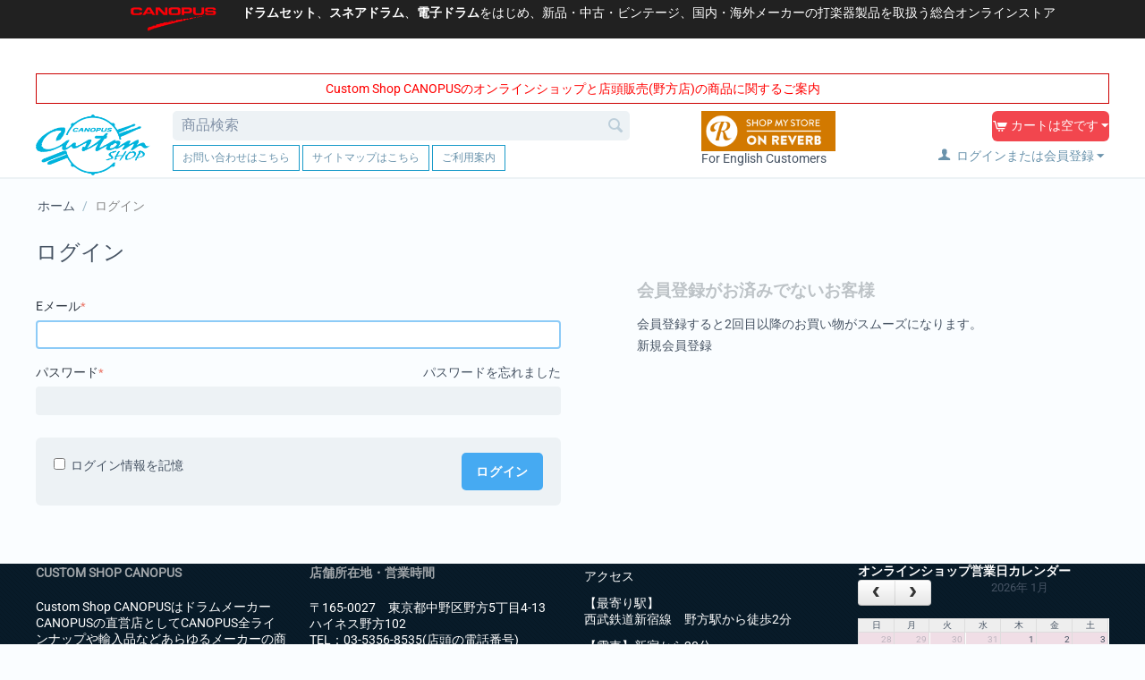

--- FILE ---
content_type: text/html; charset=utf-8
request_url: https://shopcanopus.jp/login/?return_url=index.php%3Fsl%3Dja%26dispatch%3Dcategories.view%26category_id%3D1122
body_size: 27776
content:
<!DOCTYPE html>
<html 
    lang="ja"
    dir="ltr"
    class=" "
>
<head>
<title>ログイン - Custom Shop CANOPUS - ビンテージドラムをはじめあらゆるメーカーの商品を扱う総合ドラムショップ</title>
<base href="https://shopcanopus.jp/" />
<meta http-equiv="Content-Type" content="text/html; charset=utf-8" data-ca-mode="" />
<meta name="viewport" content="initial-scale=1.0, width=device-width" />
<meta name="description" content="" />

<meta name="keywords" content="" />
<meta name="format-detection" content="telephone=no">

<!-- Global site tag (gtag.js) - Google Analytics -->
<!-- Inline script moved to the bottom of the page -->
<!-- Inline script moved to the bottom of the page -->

<?php 
    $uri = $_SERVER["REQUEST_URI"];
    $BASE_LANG = "en";
    if(!preg_match("/^[!-~][a-zA-Z]{2}[!-~]/",$uri)){
      $languages = explode(',', $_SERVER['HTTP_ACCEPT_LANGUAGE']);
      $lang = $BASE_LANG;
      if(isset($languages)){ 
        $browser_lamguage = $languages[0];
        $base_languages = array('ja','en');

        foreach($base_languages as $base_language){
          if(preg_match("/^$base_language/i", $browser_lamguage)){
            $lang = $base_language;
            break;
          }
        }
      }
      $url = get_site_url()."/$lang/";
      header("Location: $url");
      exit();
    }
><meta name="cmsmagazine" content="b55b3ce6a6b9c4d16194dc6efd5e2613" />    <meta name="robots" content="noindex" />



    <link href="https://shopcanopus.jp/images/logos/95/favicon.ico" rel="shortcut icon" type="image/vnd.microsoft.icon" />

<link rel="preload" crossorigin="anonymous" as="font" href="https://shopcanopus.jp/design/themes/responsive/media/fonts/roboto_regular.woff2?1769218421" type="font/woff2" />
<link type="text/css" rel="stylesheet" href="https://shopcanopus.jp/var/cache/misc/assets/design/themes/responsive/css/standalone.52e6cd6e03c4feee465e2f965b046b091769218421.css?1769218421" />
<link rel="stylesheet" href="https://use.fontawesome.com/releases/v5.7.2/css/all.css" integrity="sha384-fnmOCqbTlWIlj8LyTjo7mOUStjsKC4pOpQbqyi7RrhN7udi9RwhKkMHpvLbHG9Sr" crossorigin="anonymous">



<!-- Inline script moved to the bottom of the page -->
<!-- Inline script moved to the bottom of the page -->

<!-- Inline script moved to the bottom of the page -->
    <!-- Inline script moved to the bottom of the page -->
</head>

<body>
            
        <div class="ty-tygh  " data-ca-element="mainContainer" id="tygh_container">

        <div id="ajax_overlay" class="ty-ajax-overlay"></div>
<div id="ajax_loading_box" class="ty-ajax-loading-box"></div>
        <div class="cm-notification-container notification-container">
</div>
        <div class="ty-helper-container "
                    id="tygh_main_container">
                                             
<div class="tygh-top-panel clearfix">
                <div class="container-fluid  top-grid">
                                                
            <div class="row-fluid">                        <div class="span3  top-links-grid hidden-phone" >
                                    <div class=" ty-float-right">
                <div class="ty-wysiwyg-content"  data-ca-live-editor-object-id="0" data-ca-live-editor-object-type=""><p><a href="https://canopusdrums.com/jp" target="_blank"><img src="https://shopcanopus.jp/images/companies/1/images/header/canopus-logo.png" alt="CANOPUS カノウプス" style="width:100px;"></a>
</p></div>
                    </div>
                            </div>
                                                
                                    <div class="span13  " >
                                    <div class="ty-wysiwyg-content"  data-ca-live-editor-object-id="0" data-ca-live-editor-object-type=""><style>
/* 価格絞り込みバーの横幅 */
.ty-range-slider__num {
overflow:visible;
width:auto;
padding:0 5px;
}
.ty-range-slider__num span bdi span {
display:inline-block;
}

/* お知らせのView Allを変更 */


.ty-blog-text-links {
    margin: 20px 0;
}
.ty-blog-text-links .ty-blog-text-links__item:last-child {
    margin-bottom: 0;
}
.ty-btn.ty-btn__secondary.blog-ty-text-links__button.text-button {
font-size:0;
padding:6px 12px;
}
.ty-btn.ty-btn__secondary.blog-ty-text-links__button.text-button:after {
content:"お知らせをすべて見る";
font-size:12px;
} 

.ty-blog-text-links ul {
width:80%;
display:inline-block;
}
.ty-blog-text-links .ty-mtb-xs.ty-left {
display:inline-block;
}
@media (max-width: 767px) {
.ty-blog-text-links ul {
width:100%;
}
}
/* 商品一覧の＜＞を戻る、次へに */
.ty-mainbox-simple-body, .ty-mainbox-body {
position:relative;
}
.ty-owl-controls {
    position: absolute;
    top: 0;
    right: 0;
}

.ty-icon-left-open-thin:before {
    content: "\0ab戻る";
font-weight:700;
}
.ty-icon-right-open-thin:before {
    content: "次へ\0bb";
font-weight:700;
}
.owl-theme .owl-controls-outside .owl-buttons div {
    float: left;
    font-size: 14px;
    padding: 0;
    height: 40px;
    width: 40px;
    margin-top: 3px;
    margin-bottom: 0;
    line-height: 40px;
}
/* パーセントオフの表示を左側に */
.ty-product-labels--top-right, .ty-discount-label {
    left: 0;
right:auto;
}


/* 製品画像ページの画像サムネイルを下に並べる */
.ty-product-bigpicture__as-thumbs .ty-product-thumbnails {
    width: 100% !important;
    margin-top: 20px;
    float: none;
    margin: auto;
}
/* スマホメニューの文字サイズ */
.tygh-top-panel a {
    font-size: 1.1em;
}
/* メニューの見出し用の行 */
.link-heading {
text-align:center;
border-top:1px solid #000;
border-bottom:1px solid #000;
}

.link-heading div{
min-height:auto;
}

.link-heading a {
background:#fff!important;
display:inline!important;
font-size:1４px;
padding-top:0!important;
padding-bottom:0!important;
color:#f2464e!important;
}
.link-heading a:hover, .link-heading:hover .link-heading div:hover, .link-heading div:hover a{
cursor:default;
background:#fff;
color:#f2464e!important;
}
/* スマホメニューの見出し用の行 */
.ath_mega-menu .link-heading a {
background:#eee!important;

}


/* スマホのカテゴリーページのサブカテゴリー一覧を非表示 */
@media (max-width: 767px) {
ul.subcategories {
display:none;
}
}
/* スマホのメインロゴ */
@media (max-width: 767px) {
    .ty-logo-container__image {
        margin: auto;
        display: block;
        width: 120px;
    }
}

/* 商品一覧の商品名を最後まで見えるように */
.ty-grid-list__item-name {
    height: auto;
    overflow: visible;
}

/* フッターの文字色 */
.ty-footer-grid__full-width p, .tygh-footer a {
color:#fff;
}
.tygh-footer a {
text-decoration:underline;
}

/* ヘッダー最上部テキスト */
.sp-header-text p {
color:#fff;
}

/* ヘッダー部分のリンクボタン */
.header-link a {
    border: 1px solid #189ac9;
    padding: 5px 10px;
    white-space: nowrap;
    display: inline-block;
    margin-bottom: 5px;
}

.ty-wysiwyg-content ul:hover {
backgounrd:#fff;
}

/* カテゴリーページのサブカテゴリー表示 */

ul.subcategories:before {
content:"サブカテゴリー";
display:block;
font-size:18px;
line-height:1em;
}

.ty-subcategories__item {
border:1px solid #ccc;
padding:6px 10px;
margin:5px 0;
}
/* トップページのHOT TOPICのレイアウト調整 */

.span16 .top   {
display: flex;
  flex-wrap: wrap;
  margin-top: -10px;
  margin-left: -10px;
}

.top .ty-banner__image-wrapper {
  box-sizing: border-box;
  flex: 0 1 calc((100% / 3) - 10px); /* カラム間の隙間の分を引く */
  margin-top: 10px; /* カラム間の隙間 */
  margin-left: 10px; /* カラム間の隙間 */
}

/* ヘッダー部分のSNSアイコンのレイアウト調整 */

.ty-social-link a, .ty-social-link {
color:#189ac9!important;
}

.ty-social-link.twicas {
margin-bottom:0;
}

.ty-social-link.facebook i {
color:#3b5998;
} 

.ty-social-link.twitter i {
color:#55ACEE;
} 

.ty-social-link.reverb {
margin-left:8px;
} 
.ty-social-link.reverb a img {
width:170px;
} 

.ty-social-link.youtube i {
    color: #c00;
}

.ty-social-link.instagram i {
    color: #b72296;
}

.ty-social-link i {
padding-right:0;
}

.ty-social-link i.ty-icon-logo-image {
padding-right:3px;
}

li.ty-dropdown-box__title.reberb a img {
max-width:170px;
}
/* ボタンテンプレート */
.ty-btn {
font-weight:700;
letter-spacing: 0.06em;
}

.ty-btn__tertiary {
background: #fff;
    color: #f2464e;
    border: 2px solid #f2464e;
}

.ty-btn__tertiary:hover {
background:#666;
border:2px solid #666;
}


/* トピックスページのバナー幅調整 */
.page-topics {
display: flex;
      flex-wrap: wrap;
 }


.page-topics .ty-banner__image-wrapper {
  box-sizing: border-box;
  flex: 0 1 calc((100% / 2) - 20px); /* カラム間の隙間の分を引く */
  margin-top: 10px; /* カラム間の隙間 */
  margin-left: 10px; /* カラム間の隙間 */
}

/* 商品一覧の割引OFF表示 */
.ty-product-labels__content::after {
content: "OFF";
}

/*サイトマップページ */
h2.ty-sitemap__section-title {
display:none;
}

.ty-sitemap__section-wrapper {
width:100%;
}

h3.ty-sitemap__section-sub-title {
margin-top:15px;
clear:both;
}

.ty-sitemap__section-wrapper ul li {
margin-left:15px;
}

li.nolink a:hover {
cursor:default;
}

.sitemap .ty-text-links .ty-level-0:first-child, .ty-text-links .ty-level-0:nth-child(2) {
    width: 100%;
}

.sitemap .ty-text-links li {
display:block;
}


.sitemap li.nolink a {
text-decoration:none;
}

.sitemap a, .sitemap li.nolink .ty-level-1 a {
color:#434343;
text-decoration:underline;
}


@media (max-width: 768px) {
.side-drawer {
top:68px;
}
}

.footer-nav .nav-list {
background: #46aaf2;
}

.footer-nav .nav-list .nav-item {
border:1px solid #fff;
}

.sp-menu .ty-dropdown-box__title a{
display:none;
}

.sp-menu .ty-dropdown-box__title:before {
font-size:5em;
}

@media (max-width: 767px) {
.sp-header .sp-menu-box {
    top: -20px;
    right: 10px;
    padding: 0;
}
.sp-header .sp-menu-box:before {
content:"メニュー";
font-size:1.4em;
color:#fff;
}

}



div.ty-dropdown-box__title.cm-combination ul{
  transform: translateX(100vw);
  transition: all .3s linear;
}

div.ty-dropdown-box__title.cm-combination.open ul {

  transform: translateX(0);
}


.drawer-open-btn {
background-color: transparent!important;
border:0!important;
box-shadow: none!important;
width: 60px!important;
height: 60px!important;
}



.drawer-open-btn img {
width: 60px!important;
height: 60px!important;
}




.ty-dropdown-box__title.header-link {
    border:0;
    padding:0;
}
.ty-dropdown-box__title.header-link a {
border: 1px solid #189ac9;
padding:5px 10px;
white-space: nowrap;
display:inline-block;
margin-bottom:5px;
 }
 
 
 .ty-dropdown-box__title.header-link:hover {
  background:#fff;
  }
 
 .ty-dropdown-box__title.header-link:hover a {

 color:#189ac9!important;
 cursor:default!important;
 }
 
 .ty-dropdown-box__title.header-link a:hover {
  color:#fff!important;
  background:#333;
   cursor:pointer!important;
  }


.ath_mega-menu__mobile-opener {
position:fixed!important;
}
.ath_mega-menu__main-container .ath_mega-menu__mobile-opener, .ath_mega-menu__main-container.fixed .ath_mega-menu__mobile-opener {
bottom:4px;
top:inherit;
        left: inherit;
        right: 0;
        bottom:0;
        z-index: 999;
        width:33%;
}


#MegaMenuOpenBtn_333:after, 
#MegaMenuOpenBtn_357:after {
display:block;
content:"メニュー";
font-size:10px;
line-height:1;
color:#fff;
}

@media (max-width: 767px) {
    .ath_mega-menu__l1_mob__link .ath_mega-menu__l1__link__svg-icon, .ath_mega-menu__mobile-opener .ty-menu__item-link .ath_mega-menu__l1__link__svg-icon {
        color: #fff!important;
    }
}

.mkm-footer-menu-box {
z-index:998;
}


@media (max-width: 767px) {
    .tygh-top-panel.clearfix {
        position: relative;
        width: 100%;
        z-index: 999;
    }
    .top-grid.container-fluid   {
    height:0;
    }
    .tygh-top-panel.clearfix:after {
    display:none;
    }
    .ty-logo-container__image {
    margin:auto;
    display:block;
    width:120px;
    }
    .container-fluid.header-grid {
        margin-top: 10px;
    }
        .ath_mega-menu__mobile-opener {
        background: transparent;
    }
    .ath_mega-menu-have-child--icon, .ath_mega-menu__full_tree__l1__icon--child {
        width: 40%;
    }
    .ath_mega-menu-have-child--icon:before, .ath_mega-menu__full_tree__l1__icon--child:before {
right:23px;
left:auto;
    }

.ath_mega-menu__main-container__full_width_bg {
position:inherit;
display:none!important;
}
    .ath_mega-menu__mobile-opener__l1--openbtn .ath_mega-menu__l1__link__svg-icon + span {
        display: none;
    }
    .ath_mega-menu__l1_mob__link, .ath_mega-menu__mobile-opener .ty-menu__item-link {
    padding-bottom:7px;
    }
    .ath_mega-menu__mobile-opener__l1--openbtn {
    margin: auto;
text-align:center;
    }
    .ath_mega-menu__full_tree__l1__icon, .ath_mega-menu__l1_mob__link__svg-icon svg, .ath_mega-menu__l1__link__svg-icon svg, .ath_mega-menu__link__l2__icon, .ath_mega-menu__link__l2__icon svg, .ath_mega-menu__full_tree__l2__link__svg-icon svg, .ath_mega-menu__full_tree__l1__link__svg-icon svg {
        width: 28px;
        height: 28px;
        vertical-align: middle;
        display: inline-block;
        fill: currentColor;
    }
.ath_mega-menu__l1_mob__link .ath_mega-menu__l1__link__svg-icon, .ath_mega-menu__mobile-opener .ty-menu__item-link .ath_mega-menu__l1__link__svg-icon {
        color: #ddd;
    }
    .ath_mega-menu__l1_mob__link, .ath_mega-menu__mobile-opener .ty-menu__item-link {
        color: #ddd;
        display: inline-block;
        padding: 12px 10px 12px 10px;
    }

.nav-item.menu-custom2 a {
display:none;
}
    .side-drawer-open {
        right: 20px;
        bottom: 70px!important;
        top:inherit!important;
    }
    .ty-social-link-block {
    width:100%;
margin:0;
padding:0;
    }
}

.ty-product-filters__wrapper {
    padding-bottom: 100px;
}

/* トップのバナーコーナーのスマホ */
@media (max-width: 800px) {
    .top .ty-banner__image-wrapper {
        flex: 40%;
    }
}

/* トップサイドバーの変なコード */

.top-menu:before, .top-menu:after {
    content: none;
display:none;
}

/* ブロックの余白調整 */
.ty-mainbox-simple-container {
margin-bottom:30px;
}

/* 商品ページの「必要ポイント数」欄を非表示 */
.ty-product-block__advanced-option {
display:none;
}

/* テーブルデザイン */
table {
 width: auto;
 border-collapse: collapse;
 border-spacing: 0;
}
table th {
 background: #e9faf9;
 border: solid 1px #ccc;
}
table td {
 border: solid 1px #ccc;
}
.ty-wysiwyg-content td, .ty-wysiwyg-content th {
 padding: 10px 20px;
}

/* スマホ版テーブルセルの余白 */
@media (max-width: 767px) {
.ty-wysiwyg-content td, .ty-wysiwyg-content th {
 padding: 5px;
}
}


/* スマホ用のヘッダー */
.smartphone-header {
}
.smartphone-header .smartphone-header-grid1 {
    width: 20%;
    float: left;
}
.smartphone-header .smartphone-header-grid2 {
    width: 67%;
    float: left;
    margin-left: 8px;
    text-align: center;
}
.smartphone-header .smartphone-header-grid3 {
    float: left;
    width: 10%;
}

.ty-dropdown-box__title {
    padding: 7px 0px 7px 0px;
}

.ty-dropdown-box__title.header-link a {
    font-size: 12px;
}

/* 3つのバナーのコーナー */
.banner-content {
    display: flex!important;
margin-top:15px;
margin-bottom:15px;
}

.banner-content .row-fluid {
width:calc(100% / 3);
}

.banner-content .row-fluid:not(:first-child) {
margin-left:20px;
}

@media (max-width: 767px) {
.banner-content .row-fluid:not(:first-child) {
margin-left:5px;
}
}

.banner-content .banner-content-grid1 {
}
.banner-content .banner-content-grid2 {
}
.banner-content .banner-content-grid3 {
}




/* UP画像を点滅 */
@keyframes blink {
  0% {
    opacity: 1;
  }
  50% {
    opacity: 0;
  }
  100% {
    opacity: 1;
  }
}
.up-date img, img.up-date {
  animation: blink 1s linear infinite;
}
/* UP画像をスマホ画面で少し小さく */
@media (max-width: 767px) {
.up-date img, img.up-date {
width:28px;
height:auto;
}
}
/* スマホのヘッダーのボタン調整 */
.ty-wysiwyg-content ul li#sitemap-button a,  .ty-wysiwyg-content ul li#guide-button a {
padding:2px 5px;
}
.ty-wysiwyg-content ul li.ty-dropdown-box__title:nth-child(2), .ty-wysiwyg-content ul li.ty-dropdown-box__title:nth-child(3){
margin-left:3px;
}

.ty-wysiwyg-content ul li#reverb-button {
padding:0;
border:0;
}
.ty-wysiwyg-content ul li#reverb-button img {
height:24px;
}

/* ページの商品のオプション部分 */
.ty-control-group.ty-product-options__item label.ty-control-group__label {
width:100%;
font-size:13px;
}
.product-variant-image-selected {
    border-color: #cc0000;
}
.ty-product-options__image {
border-width:3px;
}
.ty-product-bigpicture__sidebar-bottom {
width:auto;
max-width:340px;
}

.ty-icon-help-circle:before {
    content: url('https://shopcanopus.jp/images/companies/1/images/icon/detail.jpg?1744339383406');
display:inline-block;
}

.ty-product-bigpicture__img .ty-pict {
height:auto;
}


label.cm-required:after {
    padding-left: 3px;
    color: #ea7162;
    content: "*";
    font-size: 13px;
    line-height: 1px;
}

.ty-product-bigpicture .ty-control-group__label {
    display: block;
    float: none;
    width: 95px;
    text-align: left;
    vertical-align: middle;
}


.tooltip-arrow {
display:none;
}

.tooltip a {
color:inherit;
}

.cm-tooltip {
float:right;
}

.ty-product-block__option .ty-control-group {
    padding-bottom: 10px;
    border-bottom: 1px solid #dddfdf;
}

label.cm-required:after {
padding-left:0;
}

/* ページの商品のオプション部分、欠品表示 */
.ty-product-bigpicture .ty-product-options__description, .ty-product-bigpicture .ty-product-variant-image {
    color: #ea7162;
    font-weight: 700;
}

/* 注文画面のカード決済表示くずれ調整 */
ul.ty-popup-tabs li.ty-popup-tabs__item .cm-dialog-opener:before {
content:url('https://xb790893.xbiz.jp/cs_stage/images/companies/1/images/icon/paidy_logo_ss.png');
display:inline-block;
}

/* Youtube埋め込みをレスポンシブ対応 */
.youtube {
  position: relative;
  width: 100%;
  padding-top: 56.25%;
}
.youtube iframe {
  position: absolute;
  top: 0;
  right: 0;
  width: 100%;
  height: 100%;
}

.ty-social-link.youtube {
  width: auto;
  padding-top: inherit;
}

/* 注文画面の支払い方法説明 */
.litecheckout__item {
display:block;
}
.litecheckout__field--xsmall {
    flex-basis: calc(33% - 1rem);
}

.litecheckout__shipping-method__delivery-time {
    white-space: inherit;
}

.litecheckout__address-switch {
    width: auto;
}

.litecheckout__payment-methods > .litecheckout__group .litecheckout__payment-instructions{
    border: 1px solid #cc0000;
    padding: 20px;
}

.ty-checkout-complete__login-info.ty-checkout-complete_width_full {
display:none;
}

/* テーブル調整 */
table th {
    white-space: nowrap;
}

/* 電話番号入力欄の+81を削除 */
input[type="tel"]::placeholder {
color:transparent;
}

/* 会員情報のカナ入力欄の余白調整 */
.ty-first-name-kana {
margin-left: 4.8%;
}
/* 購入画面の情報入力欄の余白調整 */
.litecheckout__field--small {
    flex-basis: calc(50% - 1rem);
}

/* 注文画面の支払い方法説明 */
.litecheckout__item {
display:block;
}
.litecheckout__field--xsmall {
    flex-basis: calc(33% - 1rem);
}

.litecheckout__shipping-method__delivery-time {
    white-space: inherit;
}

.litecheckout__address-switch {
    width: auto;
}

.litecheckout__payment-methods > .litecheckout__group .litecheckout__payment-instructions{
    border: 1px solid #cc0000;
    padding: 20px;
}

.ty-checkout-complete__login-info.ty-checkout-complete_width_full {
display:none;
}

.ty-product-bigpicture__sidebar-bottom button.ty-btn__primary, .ty-product-bigpicture__sidebar-bottom button.ty-btn__primary:hover {
width:70%;
}


table.noborder {
border:1px solid #ccc;
}

table.noborder td {
border:0;
}
input#elm_55 , label[for="elm_55"] {
display:none;
}

/* 注文画面でエンドーサー向けの宅急便と代引から送料「無料」の表記を削除 */
label[for="sh_0_22"] .litecheckout__shipping-method__title, label[for="sh_0_24"] .litecheckout__shipping-method__title {
font-size:0;
}
/* 注文画面で宅急便に書き換え */
label[for="sh_0_24"] .litecheckout__shipping-method__title:after {
content:"宅急便";
font-size:16px;
}

/* 注文画面で代引きに書き換え */
label[for="sh_0_22"] .litecheckout__shipping-method__title:after {
content:"代引き";
font-size:16px;
}

.ty-subcategories__item.endorser {
padding:12px 20px;
background:#F2464E;
}
.ty-subcategories__item.endorser a {
color:#fff;
}

@media (max-width: 767px) {
    ul.subcategories {
        display: block;
    }
}

label[for="delivery_date_selected_0_23"] {
font-size:0;
}
label[for="delivery_date_selected_0_23"]:after {
content:"受取り希望日";
font-size:14px;
}

input[type="tel"]::placeholder {
color:transparent;
}



.ty-first-name-kana {
margin-left: 4.8%;
}
.litecheckout__field--small {
    flex-basis: calc(50% - 1rem);
}

@media (min-width: 768px) {
    .litecheckout__field--fill {
        flex-basis: 40%;
    }
}

/* レビューの匿名希望を非表示 */
.ty-product-review-new-product-review-additional__write-anonymously {
display:none;
}

/* レビューを投稿をボタンにする */
.ty-product-review-write-product-review-button {
    background-color: #00a0e9 !important; /* 水色 */
    color: #ffffff !important;           /* 白文字 */
    padding: 10px 20px !important;
    border-radius: 4px !important;
    font-weight: bold !important;
    text-decoration: none !important;
    display: inline-block !important;
    transition: background-color 0.3s ease !important;
    border: none !important;
}



/* 本番テスト時のみの記載。下のレビュー投稿ボタンだけ表示 */

.ty-product-review-write-product-review-button.ty-btn__secondary {
display:inline-block!important;
}

.ty-product-review-write-product-review-button:hover {
    background-color: #008ac6 !important; /* ホバー時の濃い水色 */
}

.litecheckout__shipping-method__description {
border: 1px solid #cc0000;
    padding: 20px;
}

#delivery_date_selected_0_23 option[value="指定なし"] {
display:none;
}

.responsive-table {
  border-collapse: collapse;
  width: 100%;
}

.responsive-table th,
.responsive-table td {
  padding: 8px 10px;
  border: 1px solid #ccc;
  text-align: center;
}

/* スマホ時は縦積み表示 */
@media (max-width: 600px) {
  .responsive-table thead {
    display: none; /* ヘッダーを非表示 */
  }

  .responsive-table tr {
    display: block;
    margin-bottom: 15px;
    border: 1px solid #ccc;
    border-radius: 6px;
    padding: 8px;
  }

  .responsive-table td {
    display: block;
    text-align: left;
    border: none;
    border-bottom: 1px dotted #ccc;
    padding: 6px 4px;
  }

  /* 各セルの前に見出しを擬似要素で表示 */
  .responsive-table td::before {
    content: attr(data-label);
    font-weight: bold;
    display: block;
    margin-bottom: 2px;
    color: #555;
  }

  /* 最後のセルの線を消す */
  .responsive-table td:last-child {
    border-bottom: none;
  }
}





</style></div><div class="ty-wysiwyg-content"  data-ca-live-editor-object-id="0" data-ca-live-editor-object-type=""><!-- Inline script moved to the bottom of the page -->
</div><div class="ty-wysiwyg-content"  data-ca-live-editor-object-id="0" data-ca-live-editor-object-type=""><style>
    audio {
      display: none
    }
.audio-play {
text-align:left;
clear:both;
padding-top:30px;
}
.audio-play:before {
content:"音源を聴く";
}

    #play, #stop, #rewind {
      display: inline-block;
      width: 60px;
      height: 60px;
      margin: 3px;
      border-radius: 50%;
background: #76c0f5;
    color: #fff;
      text-align: center;
      line-height: 60px;
      cursor: pointer;
    }
    #play:hover, #stop:hover, #rewind:hover {
      background: #f46369;
    }
  </style>

  <!-- Inline script moved to the bottom of the page -->

<!-- Inline script moved to the bottom of the page --></div><div class="ty-wysiwyg-content"  data-ca-live-editor-object-id="0" data-ca-live-editor-object-type=""><!-- Inline script moved to the bottom of the page -->

<style>
.fc-month-view {
background:#fff;
}
</style></div><div class="hidden-phone sp-header-text ">
                <div class="ty-wysiwyg-content"  data-ca-live-editor-object-id="0" data-ca-live-editor-object-type=""><p><strong>ドラムセット</strong>、<strong>スネアドラム</strong>、<strong>電子ドラム</strong>をはじめ、新品・中古・ビンテージ、国内・海外メーカーの打楽器製品を取扱う総合オンラインストア</p></div>
                    </div>
                            </div>
        </div>                                        
                                        
                                        
                                        
            <div class="row-fluid">                        <div class="span16  sp-right-menu hidden-tablet hidden-desktop" >
                                    <div class=" ty-float-right">
                
	
<div class="ath_mega-menu__main-container" id="MegaMenu_Main_333"><div class="ath_mega-menu__main-container__full_width_bg" id="ath_mm__full_width_bg_333"></div><div class="ath_mega-menu__mobile-opener"><div id="ath_mm__mob_logo" class="ath_mm__mob-logo" style="display: none;"></div><div class="ath_mega-menu__mobile-opener__l1 ath_mega-menu__mobile-opener__l1--openbtn"><a class="ty-menu__item-link" id="MegaMenuOpenBtn_333"><span class="ath_mega-menu__l1__link__svg-icon"><svg xmlns="http://www.w3.org/2000/svg" viewBox="-230 229.5 18 22.5"><path d="M-230 233.8c0-.6.4-1 1-1h16c.5 0 1 .4 1 1s-.4 1-1 1h-16c-.6-.1-1-.5-1-1zm0 6c0-.6.4-1 1-1h16c.5 0 1 .4 1 1s-.4 1-1 1h-16c-.6-.1-1-.5-1-1zm0 6c0-.6.4-1 1-1h16c.5 0 1 .4 1 1s-.4 1-1 1h-16c-.6-.1-1-.5-1-1z"/></svg></span><span>スマホメニュー2024</span></a></div></div><div class="ath_mega-menu-wrapper" id="MegaMenu_333"><ul class="ath_mega-menu ath_mega-menu--default"><li class="mm1 ath_mega-menu__l1 ath_mega-menu__l1--default  ath_mega-menu__l1--drop-down-N   list "><a href="https://shopcanopus.jp/" class="ath_mega-menu__l1__link"><span class="ath_mega-menu__name__link">トップページ</span></a></li><li class="mm1 ath_mega-menu__l1 ath_mega-menu__l1--default  ath_mega-menu__l1--drop-down-N link-heading  list "><a  class="ath_mega-menu__l1__link"><span class="ath_mega-menu__name__link">商品を探す</span></a></li><li class="mm1 ath_mega-menu__l1 ath_mega-menu__l1--default  ath_mega-menu__l1--drop-down-N   list "><a href="https://shopcanopus.jp/breakingnews/?features_hash=44-Y" class="ath_mega-menu__l1__link"><span class="ath_mega-menu__name__link">入荷速報</span></a></li><li class="mm1 ath_mega-menu__l1 ath_mega-menu__l1--default  ath_mega-menu__l1--drop-down-Y   list "><a href="https://shopcanopus.jp/custom-shop-canopus/" class="ath_mega-menu__l1__link"><span class="ath_mega-menu__name__link">限定商品</span><i class="ty-icon-right-open ath_mega-menu-have-child--icon"></i></a><div class="ath_mega-menu__dd-wrapper-l2 ath_mega-menu__dd-wrapper-l2--list"><div class="ath_mega-menu__back">Back</div><ul class="ath_mega-menu__l2-items"><li class="mm2 ath_mega-menu__l2 ath_mega-menu__l2--  "><a href="https://shopcanopus.jp/custom-shop-canopus/drumkit/" class="ath_mega-menu__l2__link">ドラムセット</a></li><li class="mm2 ath_mega-menu__l2 ath_mega-menu__l2--  "><a href="https://shopcanopus.jp/custom-shop-canopus/electronicdrum/" class="ath_mega-menu__l2__link">電子ドラム</a></li><li class="mm2 ath_mega-menu__l2 ath_mega-menu__l2--  "><a href="https://shopcanopus.jp/custom-shop-canopus/cymbal/" class="ath_mega-menu__l2__link">シンバル</a></li><li class="mm2 ath_mega-menu__l2 ath_mega-menu__l2--  "><a href="https://shopcanopus.jp/custom-shop-canopus/bassdrum/" class="ath_mega-menu__l2__link">バスドラム</a></li><li class="mm2 ath_mega-menu__l2 ath_mega-menu__l2--  "><a href="https://shopcanopus.jp/custom-shop-canopus/tom/" class="ath_mega-menu__l2__link">タム</a></li><li class="mm2 ath_mega-menu__l2 ath_mega-menu__l2--  "><a href="https://shopcanopus.jp/custom-shop-canopus/floortom/" class="ath_mega-menu__l2__link">フロアタム</a></li><li class="mm2 ath_mega-menu__l2 ath_mega-menu__l2--  "><a href="https://shopcanopus.jp/custom-shop-canopus/snaredrum/" class="ath_mega-menu__l2__link">スネアドラム</a></li><li class="mm2 ath_mega-menu__l2 ath_mega-menu__l2--  "><a href="https://shopcanopus.jp/custom-shop-canopus/pedal/" class="ath_mega-menu__l2__link">ペダル</a></li><li class="mm2 ath_mega-menu__l2 ath_mega-menu__l2--  "><a href="https://shopcanopus.jp/custom-shop-canopus/throne/" class="ath_mega-menu__l2__link">スローン</a></li><li class="mm2 ath_mega-menu__l2 ath_mega-menu__l2--  "><a href="https://shopcanopus.jp/custom-shop-canopus/snarestand/" class="ath_mega-menu__l2__link">スネアスタンド</a></li><li class="mm2 ath_mega-menu__l2 ath_mega-menu__l2--  "><a href="https://shopcanopus.jp/custom-shop-canopus/cymbalstand/" class="ath_mega-menu__l2__link">シンバルスタンド</a></li><li class="mm2 ath_mega-menu__l2 ath_mega-menu__l2--  "><a href="https://shopcanopus.jp/custom-shop-canopus/hihatstand/" class="ath_mega-menu__l2__link">ハイハットスタンド</a></li><li class="mm2 ath_mega-menu__l2 ath_mega-menu__l2--  "><a href="https://shopcanopus.jp/custom-shop-canopus/traningpad/" class="ath_mega-menu__l2__link">練習パッド、トレーニングスタンド</a></li><li class="mm2 ath_mega-menu__l2 ath_mega-menu__l2--  "><a href="https://shopcanopus.jp/custom-shop-canopus/hardware/" class="ath_mega-menu__l2__link">その他スタンド関係</a></li><li class="mm2 ath_mega-menu__l2 ath_mega-menu__l2--  "><a href="https://shopcanopus.jp/custom-shop-canopus/mat/" class="ath_mega-menu__l2__link">ドラムマット</a></li><li class="mm2 ath_mega-menu__l2 ath_mega-menu__l2--  "><a href="https://shopcanopus.jp/custom-shop-canopus/stick-brush/" class="ath_mega-menu__l2__link">スティック・ブラシ・マレット</a></li><li class="mm2 ath_mega-menu__l2 ath_mega-menu__l2--  "><a href="https://shopcanopus.jp/custom-shop-canopus/head/" class="ath_mega-menu__l2__link">ヘッド</a></li><li class="mm2 ath_mega-menu__l2 ath_mega-menu__l2--  "><a href="https://shopcanopus.jp/custom-shop-canopus/beater/" class="ath_mega-menu__l2__link">ビーター</a></li><li class="mm2 ath_mega-menu__l2 ath_mega-menu__l2--  "><a href="https://shopcanopus.jp/custom-shop-canopus/snarewire/" class="ath_mega-menu__l2__link">スネアワイヤー</a></li><li class="mm2 ath_mega-menu__l2 ath_mega-menu__l2--  "><a href="https://shopcanopus.jp/custom-shop-canopus/hoop/" class="ath_mega-menu__l2__link">フープ</a></li><li class="mm2 ath_mega-menu__l2 ath_mega-menu__l2--  "><a href="https://shopcanopus.jp/custom-shop-canopus/percussion/" class="ath_mega-menu__l2__link">パーカッション</a></li><li class="mm2 ath_mega-menu__l2 ath_mega-menu__l2--  "><a href="https://shopcanopus.jp/custom-shop-canopus/electronicdrum-parts/" class="ath_mega-menu__l2__link">電子ドラムパーツ</a></li><li class="mm2 ath_mega-menu__l2 ath_mega-menu__l2--  "><a href="https://shopcanopus.jp/custom-shop-canopus/cymbal-parts/" class="ath_mega-menu__l2__link">シンバルパーツ</a></li><li class="mm2 ath_mega-menu__l2 ath_mega-menu__l2--  "><a href="https://shopcanopus.jp/custom-shop-canopus/bassdrum-parts/" class="ath_mega-menu__l2__link">バスドラムパーツ</a></li><li class="mm2 ath_mega-menu__l2 ath_mega-menu__l2--  "><a href="https://shopcanopus.jp/custom-shop-canopus/tom-parts/" class="ath_mega-menu__l2__link">タムパーツ</a></li><li class="mm2 ath_mega-menu__l2 ath_mega-menu__l2--  "><a href="https://shopcanopus.jp/custom-shop-canopus/floortom-parts/" class="ath_mega-menu__l2__link">フロアタムパーツ</a></li><li class="mm2 ath_mega-menu__l2 ath_mega-menu__l2--  "><a href="https://shopcanopus.jp/custom-shop-canopus/snaredrum-parts/" class="ath_mega-menu__l2__link">スネアドラムパーツ</a></li><li class="mm2 ath_mega-menu__l2 ath_mega-menu__l2--  "><a href="https://shopcanopus.jp/custom-shop-canopus/pedal-parts/" class="ath_mega-menu__l2__link">ペダルパーツ</a></li><li class="mm2 ath_mega-menu__l2 ath_mega-menu__l2--  "><a href="https://shopcanopus.jp/custom-shop-canopus/throne-parts/" class="ath_mega-menu__l2__link">スローンパーツ</a></li><li class="mm2 ath_mega-menu__l2 ath_mega-menu__l2--  "><a href="https://shopcanopus.jp/custom-shop-canopus/stand-parts/" class="ath_mega-menu__l2__link">スタンドパーツ</a></li><li class="mm2 ath_mega-menu__l2 ath_mega-menu__l2--  "><a href="https://shopcanopus.jp/custom-shop-canopus/stick-case/" class="ath_mega-menu__l2__link">スティックケース</a></li><li class="mm2 ath_mega-menu__l2 ath_mega-menu__l2--  "><a href="https://shopcanopus.jp/custom-shop-canopus/cymbal-case/" class="ath_mega-menu__l2__link">シンバルケース</a></li><li class="mm2 ath_mega-menu__l2 ath_mega-menu__l2--  "><a href="https://shopcanopus.jp/custom-shop-canopus/others/" class="ath_mega-menu__l2__link">その他限定商品</a></li></ul></div></li><li class="mm1 ath_mega-menu__l1 ath_mega-menu__l1--default  ath_mega-menu__l1--drop-down-Y   list "><a href="https://shopcanopus.jp/used/?features_hash=44-Y" class="ath_mega-menu__l1__link"><span class="ath_mega-menu__name__link">中古</span><i class="ty-icon-right-open ath_mega-menu-have-child--icon"></i></a><div class="ath_mega-menu__dd-wrapper-l2 ath_mega-menu__dd-wrapper-l2--list"><div class="ath_mega-menu__back">Back</div><ul class="ath_mega-menu__l2-items"><li class="mm2 ath_mega-menu__l2 ath_mega-menu__l2--  "><a href="https://shopcanopus.jp/used/drumkit/?features_hash=44-Y" class="ath_mega-menu__l2__link">ドラムセット</a></li><li class="mm2 ath_mega-menu__l2 ath_mega-menu__l2--  "><a href="https://shopcanopus.jp/used/electronicdrum/?features_hash=44-Y" class="ath_mega-menu__l2__link">電子ドラム</a></li><li class="mm2 ath_mega-menu__l2 ath_mega-menu__l2--  "><a href="https://shopcanopus.jp/used/cymbal/?features_hash=44-Y" class="ath_mega-menu__l2__link">シンバル</a></li><li class="mm2 ath_mega-menu__l2 ath_mega-menu__l2--  "><a href="https://shopcanopus.jp/used/bassdrum/?features_hash=44-Y" class="ath_mega-menu__l2__link">バスドラム</a></li><li class="mm2 ath_mega-menu__l2 ath_mega-menu__l2--  "><a href="https://shopcanopus.jp/vintage/tom/?features_hash=44-Y" class="ath_mega-menu__l2__link">ビンテージタム</a></li><li class="mm2 ath_mega-menu__l2 ath_mega-menu__l2--  "><a href="https://shopcanopus.jp/used/tom/?features_hash=44-Y" class="ath_mega-menu__l2__link">タム</a></li><li class="mm2 ath_mega-menu__l2 ath_mega-menu__l2--  "><a href="https://shopcanopus.jp/used/floortom/?features_hash=44-Y" class="ath_mega-menu__l2__link">フロアタム</a></li><li class="mm2 ath_mega-menu__l2 ath_mega-menu__l2--  "><a href="https://shopcanopus.jp/used/snaredrum/?features_hash=44-Y" class="ath_mega-menu__l2__link">スネアドラム</a></li><li class="mm2 ath_mega-menu__l2 ath_mega-menu__l2--  "><a href="https://shopcanopus.jp/used/pedal/?features_hash=44-Y" class="ath_mega-menu__l2__link">ペダル</a></li><li class="mm2 ath_mega-menu__l2 ath_mega-menu__l2--  "><a href="https://shopcanopus.jp/used/throne/?features_hash=44-Y" class="ath_mega-menu__l2__link">スローン</a></li><li class="mm2 ath_mega-menu__l2 ath_mega-menu__l2--  "><a href="https://shopcanopus.jp/used/snarestand/?features_hash=44-Y" class="ath_mega-menu__l2__link">スネアスタンド</a></li><li class="mm2 ath_mega-menu__l2 ath_mega-menu__l2--  "><a href="https://shopcanopus.jp/used/cymbalstand/?features_hash=44-Y" class="ath_mega-menu__l2__link">シンバルスタンド</a></li><li class="mm2 ath_mega-menu__l2 ath_mega-menu__l2--  "><a href="https://shopcanopus.jp/used/hihatstand/?features_hash=44-Y" class="ath_mega-menu__l2__link">ハイハットスタンド</a></li><li class="mm2 ath_mega-menu__l2 ath_mega-menu__l2--  "><a href="https://shopcanopus.jp/used/other-stand/?features_hash=44-Y" class="ath_mega-menu__l2__link">その他スタンド関係</a></li><li class="mm2 ath_mega-menu__l2 ath_mega-menu__l2--  "><a href="https://shopcanopus.jp/used/stick-brush/?features_hash=44-Y" class="ath_mega-menu__l2__link">スティック・ブラシ・マレット</a></li><li class="mm2 ath_mega-menu__l2 ath_mega-menu__l2--  "><a href="https://shopcanopus.jp/used/head/?features_hash=44-Y" class="ath_mega-menu__l2__link">中古ヘッド</a></li><li class="mm2 ath_mega-menu__l2 ath_mega-menu__l2--  "><a href="https://shopcanopus.jp/used/beater/?features_hash=44-Y" class="ath_mega-menu__l2__link">ビーター</a></li><li class="mm2 ath_mega-menu__l2 ath_mega-menu__l2--  "><a href="https://shopcanopus.jp/used/snarewire/?features_hash=44-Y" class="ath_mega-menu__l2__link">スネアワイヤー</a></li><li class="mm2 ath_mega-menu__l2 ath_mega-menu__l2--  "><a href="https://shopcanopus.jp/used/hoop/?features_hash=44-Y" class="ath_mega-menu__l2__link">フープ</a></li><li class="mm2 ath_mega-menu__l2 ath_mega-menu__l2--  "><a href="https://shopcanopus.jp/used/percussion/?features_hash=44-Y%3Ffeatures_hash%3D44-Y" class="ath_mega-menu__l2__link">パーカッション</a></li><li class="mm2 ath_mega-menu__l2 ath_mega-menu__l2--  "><a href="https://shopcanopus.jp/used/electronicdrum-parts/?features_hash=44-Y" class="ath_mega-menu__l2__link">電子ドラムパーツ</a></li><li class="mm2 ath_mega-menu__l2 ath_mega-menu__l2--  "><a href="https://shopcanopus.jp/used/cymbal-accessory/?features_hash=44-Y" class="ath_mega-menu__l2__link">シンバルアクセサリー</a></li><li class="mm2 ath_mega-menu__l2 ath_mega-menu__l2--  "><a href="https://shopcanopus.jp/used/bassdrum-parts/?features_hash=44-Y" class="ath_mega-menu__l2__link">バスドラムパーツ</a></li><li class="mm2 ath_mega-menu__l2 ath_mega-menu__l2--  "><a href="https://shopcanopus.jp/used/tom-parts/?features_hash=44-Y" class="ath_mega-menu__l2__link">タムパーツ</a></li><li class="mm2 ath_mega-menu__l2 ath_mega-menu__l2--  "><a href="https://shopcanopus.jp/used/floortom-parts/?features_hash=44-Y" class="ath_mega-menu__l2__link">フロアタムパーツ</a></li><li class="mm2 ath_mega-menu__l2 ath_mega-menu__l2--  "><a href="https://shopcanopus.jp/used/snaredrum-parts/?features_hash=44-Y" class="ath_mega-menu__l2__link">スネアドラムパーツ</a></li><li class="mm2 ath_mega-menu__l2 ath_mega-menu__l2--  "><a href="https://shopcanopus.jp/used/pedal-parts/?features_hash=44-Y" class="ath_mega-menu__l2__link">ペダルパーツ</a></li><li class="mm2 ath_mega-menu__l2 ath_mega-menu__l2--  "><a href="https://shopcanopus.jp/used/throne-parts/?features_hash=44-Y" class="ath_mega-menu__l2__link">スローンパーツ</a></li><li class="mm2 ath_mega-menu__l2 ath_mega-menu__l2--  "><a href="https://shopcanopus.jp/used/stand-parts/?features_hash=44-Y" class="ath_mega-menu__l2__link">スタンドパーツ</a></li><li class="mm2 ath_mega-menu__l2 ath_mega-menu__l2--  "><a href="https://shopcanopus.jp/used/case/?features_hash=44-Y" class="ath_mega-menu__l2__link">ケース</a></li><li class="mm2 ath_mega-menu__l2 ath_mega-menu__l2--  "><a href="https://shopcanopus.jp/used/others/?features_hash=44-Y" class="ath_mega-menu__l2__link">その他中古</a></li></ul></div></li><li class="mm1 ath_mega-menu__l1 ath_mega-menu__l1--default  ath_mega-menu__l1--drop-down-Y   list "><a href="https://shopcanopus.jp/drumkit/" class="ath_mega-menu__l1__link"><span class="ath_mega-menu__name__link">ドラムセット</span><i class="ty-icon-right-open ath_mega-menu-have-child--icon"></i></a><div class="ath_mega-menu__dd-wrapper-l2 ath_mega-menu__dd-wrapper-l2--list"><div class="ath_mega-menu__back">Back</div><ul class="ath_mega-menu__l2-items"><li class="mm2 ath_mega-menu__l2 ath_mega-menu__l2--  "><a href="https://shopcanopus.jp/drumkit/drumkit/" class="ath_mega-menu__l2__link">ドラムセット本体</a></li><li class="mm2 ath_mega-menu__l2 ath_mega-menu__l2--  "><a href="https://shopcanopus.jp/drumkit/tomstand-holder/" class="ath_mega-menu__l2__link">タムスタンド・ホルダー</a></li><li class="mm2 ath_mega-menu__l2 ath_mega-menu__l2--  "><a href="https://shopcanopus.jp/drumkit/throne/" class="ath_mega-menu__l2__link">スローン</a></li><li class="mm2 ath_mega-menu__l2 ath_mega-menu__l2--  "><a href="https://shopcanopus.jp/drumkit/bassdrum-case/" class="ath_mega-menu__l2__link">バスドラムケース</a></li><li class="mm2 ath_mega-menu__l2 ath_mega-menu__l2--  "><a href="https://shopcanopus.jp/drumkit/tom-case/" class="ath_mega-menu__l2__link">タムケース</a></li><li class="mm2 ath_mega-menu__l2 ath_mega-menu__l2--  "><a href="https://shopcanopus.jp/drumkit/floortom-case/" class="ath_mega-menu__l2__link">フロアタムケース</a></li><li class="mm2 ath_mega-menu__l2 ath_mega-menu__l2--  "><a href="https://shopcanopus.jp/drumkit/snaredrum-case/" class="ath_mega-menu__l2__link">スネアドラムケース</a></li></ul></div></li><li class="mm1 ath_mega-menu__l1 ath_mega-menu__l1--default  ath_mega-menu__l1--drop-down-Y   list "><a href="https://shopcanopus.jp/bassdrum/" class="ath_mega-menu__l1__link"><span class="ath_mega-menu__name__link">バスドラム</span><i class="ty-icon-right-open ath_mega-menu-have-child--icon"></i></a><div class="ath_mega-menu__dd-wrapper-l2 ath_mega-menu__dd-wrapper-l2--list"><div class="ath_mega-menu__back">Back</div><ul class="ath_mega-menu__l2-items"><li class="mm2 ath_mega-menu__l2 ath_mega-menu__l2--  "><a href="https://shopcanopus.jp/bassdrum/bassdrum/" class="ath_mega-menu__l2__link">バスドラム本体</a></li><li class="mm2 ath_mega-menu__l2 ath_mega-menu__l2--  "><a href="https://shopcanopus.jp/bassdrum/head/" class="ath_mega-menu__l2__link">バスドラムヘッド</a></li><li class="mm2 ath_mega-menu__l2 ath_mega-menu__l2--  "><a href="https://shopcanopus.jp/bassdrum/woodhoop/" class="ath_mega-menu__l2__link">ウッドフープ</a></li><li class="mm2 ath_mega-menu__l2 ath_mega-menu__l2--  "><a href="https://shopcanopus.jp/bassdrum/parts/" class="ath_mega-menu__l2__link">バスドラムパーツ</a></li><li class="mm2 ath_mega-menu__l2 ath_mega-menu__l2--  "><a href="https://shopcanopus.jp/bassdrum/accessory/" class="ath_mega-menu__l2__link">バスドラムアクセサリー</a></li><li class="mm2 ath_mega-menu__l2 ath_mega-menu__l2--  "><a href="https://shopcanopus.jp/bassdrum/case/" class="ath_mega-menu__l2__link">バスドラムケース</a></li><li class="mm2 ath_mega-menu__l2 ath_mega-menu__l2--  "><a href="https://shopcanopus.jp/bassdrum/pedal/" class="ath_mega-menu__l2__link">ペダル</a></li><li class="mm2 ath_mega-menu__l2 ath_mega-menu__l2--  "><a href="https://shopcanopus.jp/bassdrum/others/" class="ath_mega-menu__l2__link">その他バスドラム</a></li></ul></div></li><li class="mm1 ath_mega-menu__l1 ath_mega-menu__l1--default  ath_mega-menu__l1--drop-down-Y   list "><a href="https://shopcanopus.jp/tomtom/" class="ath_mega-menu__l1__link"><span class="ath_mega-menu__name__link">タム</span><i class="ty-icon-right-open ath_mega-menu-have-child--icon"></i></a><div class="ath_mega-menu__dd-wrapper-l2 ath_mega-menu__dd-wrapper-l2--list"><div class="ath_mega-menu__back">Back</div><ul class="ath_mega-menu__l2-items"><li class="mm2 ath_mega-menu__l2 ath_mega-menu__l2--  "><a href="https://shopcanopus.jp/tomtom/tom/" class="ath_mega-menu__l2__link">タム本体</a></li><li class="mm2 ath_mega-menu__l2 ath_mega-menu__l2--  "><a href="https://shopcanopus.jp/tomtom/head/" class="ath_mega-menu__l2__link">タムヘッド</a></li><li class="mm2 ath_mega-menu__l2 ath_mega-menu__l2--  "><a href="https://shopcanopus.jp/tomtom/hoop/" class="ath_mega-menu__l2__link">タム用フープ</a></li><li class="mm2 ath_mega-menu__l2 ath_mega-menu__l2--  "><a href="https://shopcanopus.jp/tomtom/parts/" class="ath_mega-menu__l2__link">タムパーツ</a></li><li class="mm2 ath_mega-menu__l2 ath_mega-menu__l2--  "><a href="https://shopcanopus.jp/tomtom/accessory/" class="ath_mega-menu__l2__link">タムアクセサリー</a></li><li class="mm2 ath_mega-menu__l2 ath_mega-menu__l2--  "><a href="https://shopcanopus.jp/tomtom/case/" class="ath_mega-menu__l2__link">タムケース</a></li><li class="mm2 ath_mega-menu__l2 ath_mega-menu__l2--  "><a href="https://shopcanopus.jp/tomtom/stand-holder/" class="ath_mega-menu__l2__link">タムスタンド・ホルダー</a></li><li class="mm2 ath_mega-menu__l2 ath_mega-menu__l2--  "><a href="https://shopcanopus.jp/tomtom/others/" class="ath_mega-menu__l2__link">その他タム</a></li></ul></div></li><li class="mm1 ath_mega-menu__l1 ath_mega-menu__l1--default  ath_mega-menu__l1--drop-down-Y   list "><a href="https://shopcanopus.jp/floortom/" class="ath_mega-menu__l1__link"><span class="ath_mega-menu__name__link">フロアタム</span><i class="ty-icon-right-open ath_mega-menu-have-child--icon"></i></a><div class="ath_mega-menu__dd-wrapper-l2 ath_mega-menu__dd-wrapper-l2--list"><div class="ath_mega-menu__back">Back</div><ul class="ath_mega-menu__l2-items"><li class="mm2 ath_mega-menu__l2 ath_mega-menu__l2--  "><a href="https://shopcanopus.jp/floortom/floortom/" class="ath_mega-menu__l2__link">フロアタム本体</a></li><li class="mm2 ath_mega-menu__l2 ath_mega-menu__l2--  "><a href="https://shopcanopus.jp/floortom/head/" class="ath_mega-menu__l2__link">フロアタムヘッド</a></li><li class="mm2 ath_mega-menu__l2 ath_mega-menu__l2--  "><a href="https://shopcanopus.jp/floortom/hoop/" class="ath_mega-menu__l2__link">フロアタム用フープ</a></li><li class="mm2 ath_mega-menu__l2 ath_mega-menu__l2--  "><a href="https://shopcanopus.jp/floortom/parts/" class="ath_mega-menu__l2__link">フロアタムパーツ</a></li><li class="mm2 ath_mega-menu__l2 ath_mega-menu__l2--  "><a href="https://shopcanopus.jp/floortom/accessory/" class="ath_mega-menu__l2__link">フロアタムアクセサリー</a></li><li class="mm2 ath_mega-menu__l2 ath_mega-menu__l2--  "><a href="https://shopcanopus.jp/floortom/case/" class="ath_mega-menu__l2__link">フロアタムケース</a></li><li class="mm2 ath_mega-menu__l2 ath_mega-menu__l2--  "><a href="https://shopcanopus.jp/floortom/leg/" class="ath_mega-menu__l2__link">フロアレッグ</a></li><li class="mm2 ath_mega-menu__l2 ath_mega-menu__l2--  "><a href="https://shopcanopus.jp/floortom/othes/" class="ath_mega-menu__l2__link">その他フロアタム</a></li></ul></div></li><li class="mm1 ath_mega-menu__l1 ath_mega-menu__l1--default  ath_mega-menu__l1--drop-down-Y   list "><a href="https://shopcanopus.jp/snaredrum/" class="ath_mega-menu__l1__link"><span class="ath_mega-menu__name__link">スネアドラム</span><i class="ty-icon-right-open ath_mega-menu-have-child--icon"></i></a><div class="ath_mega-menu__dd-wrapper-l2 ath_mega-menu__dd-wrapper-l2--list"><div class="ath_mega-menu__back">Back</div><ul class="ath_mega-menu__l2-items"><li class="mm2 ath_mega-menu__l2 ath_mega-menu__l2--  "><a href="https://shopcanopus.jp/snaredrum/snaredrum/" class="ath_mega-menu__l2__link">スネアドラム本体</a></li><li class="mm2 ath_mega-menu__l2 ath_mega-menu__l2--  "><a href="https://shopcanopus.jp/snaredrum/head/" class="ath_mega-menu__l2__link">スネアヘッド</a></li><li class="mm2 ath_mega-menu__l2 ath_mega-menu__l2--  "><a href="https://shopcanopus.jp/snaredrum/hoop/" class="ath_mega-menu__l2__link">スネアフープ</a></li><li class="mm2 ath_mega-menu__l2 ath_mega-menu__l2--  "><a href="https://shopcanopus.jp/snaredrum/snarewire/" class="ath_mega-menu__l2__link">スネアワイヤー</a></li><li class="mm2 ath_mega-menu__l2 ath_mega-menu__l2--  "><a href="https://shopcanopus.jp/snaredrum/parts/" class="ath_mega-menu__l2__link">スネアドラムパーツ</a></li><li class="mm2 ath_mega-menu__l2 ath_mega-menu__l2--  "><a href="https://shopcanopus.jp/snaredrum/case/" class="ath_mega-menu__l2__link">スネアドラムケース</a></li><li class="mm2 ath_mega-menu__l2 ath_mega-menu__l2--  "><a href="https://shopcanopus.jp/snaredrum/stand/" class="ath_mega-menu__l2__link">スネアスタンド</a></li><li class="mm2 ath_mega-menu__l2 ath_mega-menu__l2--  "><a href="https://shopcanopus.jp/snaredrum/accessory/" class="ath_mega-menu__l2__link">スネアドラムアクセサリー</a></li><li class="mm2 ath_mega-menu__l2 ath_mega-menu__l2--  "><a href="https://shopcanopus.jp/snaredrum/others/" class="ath_mega-menu__l2__link">その他スネアドラム</a></li></ul></div></li><li class="mm1 ath_mega-menu__l1 ath_mega-menu__l1--default  ath_mega-menu__l1--drop-down-Y   list "><a href="https://shopcanopus.jp/vintage/?features_hash=44-Y" class="ath_mega-menu__l1__link"><span class="ath_mega-menu__name__link">ビンテージ</span><i class="ty-icon-right-open ath_mega-menu-have-child--icon"></i></a><div class="ath_mega-menu__dd-wrapper-l2 ath_mega-menu__dd-wrapper-l2--list"><div class="ath_mega-menu__back">Back</div><ul class="ath_mega-menu__l2-items"><li class="mm2 ath_mega-menu__l2 ath_mega-menu__l2--  "><a href="https://shopcanopus.jp/vintage/drumkit/" class="ath_mega-menu__l2__link">ビンテージドラムセット</a></li><li class="mm2 ath_mega-menu__l2 ath_mega-menu__l2--  "><a href="https://shopcanopus.jp/vintage/cymbal/" class="ath_mega-menu__l2__link">ビンテージシンバル</a></li><li class="mm2 ath_mega-menu__l2 ath_mega-menu__l2--  "><a href="https://shopcanopus.jp/vintage/bassdrum/" class="ath_mega-menu__l2__link">ビンテージバスドラム</a></li><li class="mm2 ath_mega-menu__l2 ath_mega-menu__l2--  "><a href="https://shopcanopus.jp/vintage/tom/" class="ath_mega-menu__l2__link">ビンテージタム</a></li><li class="mm2 ath_mega-menu__l2 ath_mega-menu__l2--  "><a href="https://shopcanopus.jp/vintage/floortom/" class="ath_mega-menu__l2__link">ビンテージフロアタム</a></li><li class="mm2 ath_mega-menu__l2 ath_mega-menu__l2--  "><a href="https://shopcanopus.jp/vintage/snaredrum/" class="ath_mega-menu__l2__link">ビンテージスネアドラム</a></li><li class="mm2 ath_mega-menu__l2 ath_mega-menu__l2--  "><a href="https://shopcanopus.jp/vintage/pedal/" class="ath_mega-menu__l2__link">ビンテージペダル</a></li><li class="mm2 ath_mega-menu__l2 ath_mega-menu__l2--  "><a href="https://shopcanopus.jp/vintage/throne/" class="ath_mega-menu__l2__link">スローン</a></li><li class="mm2 ath_mega-menu__l2 ath_mega-menu__l2--  "><a href="https://shopcanopus.jp/vintage/snarestand/" class="ath_mega-menu__l2__link">スネアスタンド</a></li><li class="mm2 ath_mega-menu__l2 ath_mega-menu__l2--  "><a href="https://shopcanopus.jp/vintage/cymbalstand/" class="ath_mega-menu__l2__link">シンバルスタンド</a></li><li class="mm2 ath_mega-menu__l2 ath_mega-menu__l2--  "><a href="https://shopcanopus.jp/vintage/hihatstand/" class="ath_mega-menu__l2__link">ハイハットスタンド</a></li><li class="mm2 ath_mega-menu__l2 ath_mega-menu__l2--  "><a href="https://shopcanopus.jp/vintage/stand-others/" class="ath_mega-menu__l2__link">その他スタンド関係</a></li><li class="mm2 ath_mega-menu__l2 ath_mega-menu__l2--  "><a href="https://shopcanopus.jp/vintage/head-accessory/" class="ath_mega-menu__l2__link">ヘッド、アクセサリー</a></li><li class="mm2 ath_mega-menu__l2 ath_mega-menu__l2--  "><a href="https://shopcanopus.jp/vintage/percussion/" class="ath_mega-menu__l2__link">パーカッション</a></li><li class="mm2 ath_mega-menu__l2 ath_mega-menu__l2--  "><a href="https://shopcanopus.jp/vintage/cymbal-parts/" class="ath_mega-menu__l2__link">シンバルパーツ</a></li><li class="mm2 ath_mega-menu__l2 ath_mega-menu__l2--  "><a href="https://shopcanopus.jp/vintage/bassdrum-parts/" class="ath_mega-menu__l2__link">バスドラムパーツ</a></li><li class="mm2 ath_mega-menu__l2 ath_mega-menu__l2--  "><a href="https://shopcanopus.jp/vintage/tom-parts/" class="ath_mega-menu__l2__link">タムパーツ</a></li><li class="mm2 ath_mega-menu__l2 ath_mega-menu__l2--  "><a href="https://shopcanopus.jp/vintage/floortom-parts/" class="ath_mega-menu__l2__link">フロアタムパーツ</a></li><li class="mm2 ath_mega-menu__l2 ath_mega-menu__l2--  "><a href="https://shopcanopus.jp/vintage/snaredrum-parts/" class="ath_mega-menu__l2__link">スネアドラムパーツ</a></li><li class="mm2 ath_mega-menu__l2 ath_mega-menu__l2--  "><a href="https://shopcanopus.jp/vintage/pedal-parts/" class="ath_mega-menu__l2__link">ペダルパーツ</a></li><li class="mm2 ath_mega-menu__l2 ath_mega-menu__l2--  "><a href="https://shopcanopus.jp/vintage/throne-parts/" class="ath_mega-menu__l2__link">スローンパーツ</a></li><li class="mm2 ath_mega-menu__l2 ath_mega-menu__l2--  "><a href="https://shopcanopus.jp/vintage/stand-parts/" class="ath_mega-menu__l2__link">スタンドパーツ</a></li><li class="mm2 ath_mega-menu__l2 ath_mega-menu__l2--  "><a href="https://shopcanopus.jp/vintage/others/" class="ath_mega-menu__l2__link">その他ビンテージ</a></li><li class="mm2 ath_mega-menu__l2 ath_mega-menu__l2--  "><a href="https://shopcanopus.jp/vintage/drumkit/?features_hash=44-Y" class="ath_mega-menu__l2__link">ビンテージドラムセット</a></li><li class="mm2 ath_mega-menu__l2 ath_mega-menu__l2--  "><a href="https://shopcanopus.jp/vintage/cymbal/?features_hash=44-Y" class="ath_mega-menu__l2__link">ビンテージシンバル</a></li><li class="mm2 ath_mega-menu__l2 ath_mega-menu__l2--  "><a href="https://shopcanopus.jp/vintage/bassdrum/?features_hash=44-Y" class="ath_mega-menu__l2__link">ビンテージバスドラム</a></li><li class="mm2 ath_mega-menu__l2 ath_mega-menu__l2--  "><a href="https://shopcanopus.jp/vintage/floortom/?features_hash=44-Y" class="ath_mega-menu__l2__link">ビンテージフロアタム</a></li><li class="mm2 ath_mega-menu__l2 ath_mega-menu__l2--  "><a href="https://shopcanopus.jp/vintage/snaredrum/?features_hash=44-Y" class="ath_mega-menu__l2__link">ビンテージスネアドラム</a></li><li class="mm2 ath_mega-menu__l2 ath_mega-menu__l2--  "><a href="https://shopcanopus.jp/vintage/pedal/?features_hash=44-Y" class="ath_mega-menu__l2__link">ビンテージペダル</a></li><li class="mm2 ath_mega-menu__l2 ath_mega-menu__l2--  "><a href="https://shopcanopus.jp/vintage/throne/?features_hash=44-Y" class="ath_mega-menu__l2__link">スローン</a></li><li class="mm2 ath_mega-menu__l2 ath_mega-menu__l2--  "><a href="https://shopcanopus.jp/vintage/snarestand/?features_hash=44-Y" class="ath_mega-menu__l2__link">スネアスタンド</a></li><li class="mm2 ath_mega-menu__l2 ath_mega-menu__l2--  "><a href="https://shopcanopus.jp/vintage/cymbalstand/?features_hash=44-Y" class="ath_mega-menu__l2__link">シンバルスタンド</a></li><li class="mm2 ath_mega-menu__l2 ath_mega-menu__l2--  "><a href="https://shopcanopus.jp/vintage/hihatstand/?features_hash=44-Y" class="ath_mega-menu__l2__link">ハイハットスタンド</a></li><li class="mm2 ath_mega-menu__l2 ath_mega-menu__l2--  "><a href="https://shopcanopus.jp/vintage/stand-others/?features_hash=44-Y" class="ath_mega-menu__l2__link">その他スタンド関係</a></li><li class="mm2 ath_mega-menu__l2 ath_mega-menu__l2--  "><a href="https://shopcanopus.jp/vintage/head-accessory/?features_hash=44-Y" class="ath_mega-menu__l2__link">ヘッド、アクセサリー</a></li><li class="mm2 ath_mega-menu__l2 ath_mega-menu__l2--  "><a href="https://shopcanopus.jp/vintage/percussion/?features_hash=44-Y" class="ath_mega-menu__l2__link">パーカッション</a></li><li class="mm2 ath_mega-menu__l2 ath_mega-menu__l2--  "><a href="https://shopcanopus.jp/vintage/cymbal-parts/?features_hash=44-Y" class="ath_mega-menu__l2__link">シンバルパーツ</a></li><li class="mm2 ath_mega-menu__l2 ath_mega-menu__l2--  "><a href="https://shopcanopus.jp/vintage/bassdrum-parts/?features_hash=44-Y" class="ath_mega-menu__l2__link">バスドラムパーツ</a></li><li class="mm2 ath_mega-menu__l2 ath_mega-menu__l2--  "><a href="https://shopcanopus.jp/vintage/tom-parts/?features_hash=44-Y" class="ath_mega-menu__l2__link">タムパーツ</a></li><li class="mm2 ath_mega-menu__l2 ath_mega-menu__l2--  "><a href="https://shopcanopus.jp/vintage/floortom-parts/?features_hash=44-Y" class="ath_mega-menu__l2__link">フロアタムパーツ</a></li><li class="mm2 ath_mega-menu__l2 ath_mega-menu__l2--  "><a href="https://shopcanopus.jp/vintage/snaredrum-parts/?features_hash=44-Y" class="ath_mega-menu__l2__link">スネアドラムパーツ</a></li><li class="mm2 ath_mega-menu__l2 ath_mega-menu__l2--  "><a href="https://shopcanopus.jp/vintage/pedal-parts/?features_hash=44-Y" class="ath_mega-menu__l2__link">ペダルパーツ</a></li><li class="mm2 ath_mega-menu__l2 ath_mega-menu__l2--  "><a href="https://shopcanopus.jp/vintage/throne-parts/?features_hash=44-Y" class="ath_mega-menu__l2__link">スローンパーツ</a></li><li class="mm2 ath_mega-menu__l2 ath_mega-menu__l2--  "><a href="https://shopcanopus.jp/vintage/stand-parts/?features_hash=44-Y" class="ath_mega-menu__l2__link">スタンドパーツ</a></li><li class="mm2 ath_mega-menu__l2 ath_mega-menu__l2--  "><a href="https://shopcanopus.jp/vintage/others/?features_hash=44-Y" class="ath_mega-menu__l2__link">その他ビンテージ</a></li></ul></div></li><li class="mm1 ath_mega-menu__l1 ath_mega-menu__l1--default  ath_mega-menu__l1--drop-down-Y   list "><a href="https://shopcanopus.jp/electronicdrum/" class="ath_mega-menu__l1__link"><span class="ath_mega-menu__name__link">電子ドラム、ミキサー関係</span><i class="ty-icon-right-open ath_mega-menu-have-child--icon"></i></a><div class="ath_mega-menu__dd-wrapper-l2 ath_mega-menu__dd-wrapper-l2--list"><div class="ath_mega-menu__back">Back</div><ul class="ath_mega-menu__l2-items"><li class="mm2 ath_mega-menu__l2 ath_mega-menu__l2--  "><a href="https://shopcanopus.jp/electronicdrum/drumkit/" class="ath_mega-menu__l2__link">電子ドラムセット</a></li><li class="mm2 ath_mega-menu__l2 ath_mega-menu__l2--  "><a href="https://shopcanopus.jp/electronicdrum/module/" class="ath_mega-menu__l2__link">音源モジュール単品</a></li><li class="mm2 ath_mega-menu__l2 ath_mega-menu__l2--  "><a href="https://shopcanopus.jp/electronicdrum/pad/" class="ath_mega-menu__l2__link">パッド単品</a></li><li class="mm2 ath_mega-menu__l2 ath_mega-menu__l2--  "><a href="https://shopcanopus.jp/electronicdrum/sample-pad/" class="ath_mega-menu__l2__link">サンプルパッド</a></li><li class="mm2 ath_mega-menu__l2 ath_mega-menu__l2--  "><a href="https://shopcanopus.jp/electronicdrum/headphone/" class="ath_mega-menu__l2__link">ドラマー用ヘッドホン</a></li><li class="mm2 ath_mega-menu__l2 ath_mega-menu__l2--  "><a href="https://shopcanopus.jp/electronicdrum/mixier/" class="ath_mega-menu__l2__link">ドラマー用ミニミキサー</a></li><li class="mm2 ath_mega-menu__l2 ath_mega-menu__l2--  "><a href="https://shopcanopus.jp/electronicdrum/accessory/" class="ath_mega-menu__l2__link">電子機器アクセサリー</a></li><li class="mm2 ath_mega-menu__l2 ath_mega-menu__l2--  "><a href="https://shopcanopus.jp/electronicdrum/others/" class="ath_mega-menu__l2__link">その他電子機器</a></li></ul></div></li><li class="mm1 ath_mega-menu__l1 ath_mega-menu__l1--default  ath_mega-menu__l1--drop-down-Y   list "><a href="https://shopcanopus.jp/cymbal/" class="ath_mega-menu__l1__link"><span class="ath_mega-menu__name__link">シンバル</span><i class="ty-icon-right-open ath_mega-menu-have-child--icon"></i></a><div class="ath_mega-menu__dd-wrapper-l2 ath_mega-menu__dd-wrapper-l2--list"><div class="ath_mega-menu__back">Back</div><ul class="ath_mega-menu__l2-items"><li class="mm2 ath_mega-menu__l2 ath_mega-menu__l2--  "><a href="https://shopcanopus.jp/cymbal/hihat/" class="ath_mega-menu__l2__link">ハイハット</a></li><li class="mm2 ath_mega-menu__l2 ath_mega-menu__l2--  "><a href="https://shopcanopus.jp/cymbal/crash/" class="ath_mega-menu__l2__link">クラッシュ</a></li><li class="mm2 ath_mega-menu__l2 ath_mega-menu__l2--  "><a href="https://shopcanopus.jp/cymbal/ride/" class="ath_mega-menu__l2__link">ライド</a></li><li class="mm2 ath_mega-menu__l2 ath_mega-menu__l2--  "><a href="https://shopcanopus.jp/cymbal/splash/" class="ath_mega-menu__l2__link">スプラッシュ</a></li><li class="mm2 ath_mega-menu__l2 ath_mega-menu__l2--  "><a href="https://shopcanopus.jp/cymbal/china/" class="ath_mega-menu__l2__link">チャイナ</a></li><li class="mm2 ath_mega-menu__l2 ath_mega-menu__l2--  "><a href="https://shopcanopus.jp/cymbal/set/" class="ath_mega-menu__l2__link">シンバルセット</a></li><li class="mm2 ath_mega-menu__l2 ath_mega-menu__l2--  "><a href="https://shopcanopus.jp/cymbal/clearner/" class="ath_mega-menu__l2__link">クリーナー</a></li><li class="mm2 ath_mega-menu__l2 ath_mega-menu__l2--  "><a href="https://shopcanopus.jp/cymbal/cynbal-case/" class="ath_mega-menu__l2__link">シンバルケース</a></li><li class="mm2 ath_mega-menu__l2 ath_mega-menu__l2--  "><a href="https://shopcanopus.jp/cymbal/cymbalstand/" class="ath_mega-menu__l2__link">シンバルスタンド</a></li><li class="mm2 ath_mega-menu__l2 ath_mega-menu__l2--  "><a href="https://shopcanopus.jp/cymbal/cymbal-accessory/" class="ath_mega-menu__l2__link">シンバルアクセサリー</a></li><li class="mm2 ath_mega-menu__l2 ath_mega-menu__l2--  "><a href="https://shopcanopus.jp/cymbal/others/" class="ath_mega-menu__l2__link">シンバルその他</a></li></ul></div></li><li class="mm1 ath_mega-menu__l1 ath_mega-menu__l1--default  ath_mega-menu__l1--drop-down-Y   list "><a  class="ath_mega-menu__l1__link"><span class="ath_mega-menu__name__link">ワールドパーカッション</span><i class="ty-icon-right-open ath_mega-menu-have-child--icon"></i></a><div class="ath_mega-menu__dd-wrapper-l2 ath_mega-menu__dd-wrapper-l2--list"><div class="ath_mega-menu__back">Back</div><ul class="ath_mega-menu__l2-items"><li class="mm2 ath_mega-menu__l2 ath_mega-menu__l2--  "><a href="https://shopcanopus.jp/percussion/cajon/" class="ath_mega-menu__l2__link">カホン</a></li><li class="mm2 ath_mega-menu__l2 ath_mega-menu__l2--  "><a href="https://shopcanopus.jp/percussion/conga/" class="ath_mega-menu__l2__link">コンガ</a></li><li class="mm2 ath_mega-menu__l2 ath_mega-menu__l2--  "><a href="https://shopcanopus.jp/percussion/bongo/" class="ath_mega-menu__l2__link">ボンゴ</a></li><li class="mm2 ath_mega-menu__l2 ath_mega-menu__l2--  "><a href="https://shopcanopus.jp/percussion/timbales/" class="ath_mega-menu__l2__link">ティンバレス</a></li><li class="mm2 ath_mega-menu__l2 ath_mega-menu__l2--  "><a href="https://shopcanopus.jp/percussion/djembe/" class="ath_mega-menu__l2__link">ジャンベ</a></li><li class="mm2 ath_mega-menu__l2 ath_mega-menu__l2--  "><a href="https://shopcanopus.jp/percussion/kalimba/" class="ath_mega-menu__l2__link">カリンバ</a></li><li class="mm2 ath_mega-menu__l2 ath_mega-menu__l2--  "><a href="https://shopcanopus.jp/percussion/handpan/" class="ath_mega-menu__l2__link">ハンドパン</a></li><li class="mm2 ath_mega-menu__l2 ath_mega-menu__l2--  "><a href="https://shopcanopus.jp/percussion/tambourine/" class="ath_mega-menu__l2__link">タンバリン</a></li><li class="mm2 ath_mega-menu__l2 ath_mega-menu__l2--  "><a href="https://shopcanopus.jp/percussion/cowbell-block/" class="ath_mega-menu__l2__link">カウベル／ブロック</a></li><li class="mm2 ath_mega-menu__l2 ath_mega-menu__l2--  "><a href="https://shopcanopus.jp/percussion/triangle/" class="ath_mega-menu__l2__link">トライアングル</a></li><li class="mm2 ath_mega-menu__l2 ath_mega-menu__l2--  "><a href="https://shopcanopus.jp/percussion/maracas-shaker/" class="ath_mega-menu__l2__link">マラカス・シェイカー</a></li><li class="mm2 ath_mega-menu__l2 ath_mega-menu__l2--  "><a href="https://shopcanopus.jp/percussion/castanet-claves/" class="ath_mega-menu__l2__link">カスタネット・クラベス</a></li><li class="mm2 ath_mega-menu__l2 ath_mega-menu__l2--  "><a href="https://shopcanopus.jp/percussion/bell-guiro-cabasa/" class="ath_mega-menu__l2__link">ベル・ギロ・カバサ</a></li><li class="mm2 ath_mega-menu__l2 ath_mega-menu__l2--  "><a href="https://shopcanopus.jp/percussion/wind-chime/" class="ath_mega-menu__l2__link">ウィンドチャイム</a></li><li class="mm2 ath_mega-menu__l2 ath_mega-menu__l2--  "><a href="https://shopcanopus.jp/percussion/ethnic-instruments/" class="ath_mega-menu__l2__link">民族楽器</a></li><li class="mm2 ath_mega-menu__l2 ath_mega-menu__l2--  "><a href="https://shopcanopus.jp/percussion/brazilian-percussion/" class="ath_mega-menu__l2__link">ブラジリアンパーカッション</a></li><li class="mm2 ath_mega-menu__l2 ath_mega-menu__l2--  "><a href="https://shopcanopus.jp/percussion/percussion-stand/" class="ath_mega-menu__l2__link">パーカッションスタンド</a></li><li class="mm2 ath_mega-menu__l2 ath_mega-menu__l2--  "><a href="https://shopcanopus.jp/percussion/others/" class="ath_mega-menu__l2__link">その他パーカッション</a></li></ul></div></li><li class="mm1 ath_mega-menu__l1 ath_mega-menu__l1--default  ath_mega-menu__l1--drop-down-Y   list "><a  class="ath_mega-menu__l1__link"><span class="ath_mega-menu__name__link">ハードウェア</span><i class="ty-icon-right-open ath_mega-menu-have-child--icon"></i></a><div class="ath_mega-menu__dd-wrapper-l2 ath_mega-menu__dd-wrapper-l2--list"><div class="ath_mega-menu__back">Back</div><ul class="ath_mega-menu__l2-items"><li class="mm2 ath_mega-menu__l2 ath_mega-menu__l2--  "><a href="https://shopcanopus.jp/hardware/pedal/" class="ath_mega-menu__l2__link">ペダル</a></li><li class="mm2 ath_mega-menu__l2 ath_mega-menu__l2--  "><a href="https://shopcanopus.jp/hardware/throne/" class="ath_mega-menu__l2__link">スローン</a></li><li class="mm2 ath_mega-menu__l2 ath_mega-menu__l2--  "><a href="https://shopcanopus.jp/hardware/snarestand/" class="ath_mega-menu__l2__link">スネアスタンド</a></li><li class="mm2 ath_mega-menu__l2 ath_mega-menu__l2--  "><a href="https://shopcanopus.jp/hardware/cymbalstand/" class="ath_mega-menu__l2__link">シンバルスタンド</a></li><li class="mm2 ath_mega-menu__l2 ath_mega-menu__l2--  "><a href="https://shopcanopus.jp/hardware/hihatstand/" class="ath_mega-menu__l2__link">ハイハットスタンド</a></li><li class="mm2 ath_mega-menu__l2 ath_mega-menu__l2--  "><a href="https://shopcanopus.jp/hardware/tomstand-holder/" class="ath_mega-menu__l2__link">タムスタンド・ホルダー</a></li><li class="mm2 ath_mega-menu__l2 ath_mega-menu__l2--  "><a href="https://shopcanopus.jp/hardware/percussion-stand/" class="ath_mega-menu__l2__link">パーカッションスタンド</a></li><li class="mm2 ath_mega-menu__l2 ath_mega-menu__l2--  "><a href="https://shopcanopus.jp/hardware/rack/" class="ath_mega-menu__l2__link">ラック</a></li><li class="mm2 ath_mega-menu__l2 ath_mega-menu__l2--  "><a href="https://shopcanopus.jp/hardware/other-stand/" class="ath_mega-menu__l2__link">その他スタンド</a></li><li class="mm2 ath_mega-menu__l2 ath_mega-menu__l2--  "><a href="https://shopcanopus.jp/hardware/pedal-parts/" class="ath_mega-menu__l2__link">ペダルパーツ</a></li><li class="mm2 ath_mega-menu__l2 ath_mega-menu__l2--  "><a href="https://shopcanopus.jp/hardware/throne-parts/" class="ath_mega-menu__l2__link">スローンパーツ</a></li><li class="mm2 ath_mega-menu__l2 ath_mega-menu__l2--  "><a href="https://shopcanopus.jp/hardware/stand-parts/" class="ath_mega-menu__l2__link">スタンドパーツ</a></li><li class="mm2 ath_mega-menu__l2 ath_mega-menu__l2--  "><a href="https://shopcanopus.jp/hardware/other-parts/" class="ath_mega-menu__l2__link">その他スタンドパーツ</a></li></ul></div></li><li class="mm1 ath_mega-menu__l1 ath_mega-menu__l1--default  ath_mega-menu__l1--drop-down-Y   list "><a href="https://shopcanopus.jp/accessory/" class="ath_mega-menu__l1__link"><span class="ath_mega-menu__name__link">アクセサリー</span><i class="ty-icon-right-open ath_mega-menu-have-child--icon"></i></a><div class="ath_mega-menu__dd-wrapper-l2 ath_mega-menu__dd-wrapper-l2--list"><div class="ath_mega-menu__back">Back</div><ul class="ath_mega-menu__l2-items"><li class="mm2 ath_mega-menu__l2 ath_mega-menu__l2--  "><a href="https://shopcanopus.jp/accessory/stick-brush-mallet/" class="ath_mega-menu__l2__link">スティック・ブラシ・マレット</a></li><li class="mm2 ath_mega-menu__l2 ath_mega-menu__l2--  "><a href="https://shopcanopus.jp/accessory/head/" class="ath_mega-menu__l2__link">ヘッド</a></li><li class="mm2 ath_mega-menu__l2 ath_mega-menu__l2--  "><a href="https://shopcanopus.jp/accessory/beater/" class="ath_mega-menu__l2__link">ビーター</a></li><li class="mm2 ath_mega-menu__l2 ath_mega-menu__l2--  "><a href="https://shopcanopus.jp/accessory/snarewire/" class="ath_mega-menu__l2__link">スネアワイヤー</a></li><li class="mm2 ath_mega-menu__l2 ath_mega-menu__l2--  "><a href="https://shopcanopus.jp/accessory/hoop/" class="ath_mega-menu__l2__link">フープ</a></li><li class="mm2 ath_mega-menu__l2 ath_mega-menu__l2--  "><a href="https://shopcanopus.jp/accessory/clearner/" class="ath_mega-menu__l2__link">クリーナー</a></li><li class="mm2 ath_mega-menu__l2 ath_mega-menu__l2--  "><a href="https://shopcanopus.jp/accessory/bassdrum/" class="ath_mega-menu__l2__link">バスドラムアクセサリー</a></li><li class="mm2 ath_mega-menu__l2 ath_mega-menu__l2--  "><a href="https://shopcanopus.jp/accessory/tom/" class="ath_mega-menu__l2__link">タムアクセサリー</a></li><li class="mm2 ath_mega-menu__l2 ath_mega-menu__l2--  "><a href="https://shopcanopus.jp/accessory/floortom/" class="ath_mega-menu__l2__link">フロアタムアクセサリー</a></li><li class="mm2 ath_mega-menu__l2 ath_mega-menu__l2--  "><a href="https://shopcanopus.jp/accessory/bassdrum-parts/" class="ath_mega-menu__l2__link">バスドラムパーツ</a></li><li class="mm2 ath_mega-menu__l2 ath_mega-menu__l2--  "><a href="https://shopcanopus.jp/accessory/tom-parts/" class="ath_mega-menu__l2__link">タムパーツ</a></li><li class="mm2 ath_mega-menu__l2 ath_mega-menu__l2--  "><a href="https://shopcanopus.jp/accessory/floortom-parts/" class="ath_mega-menu__l2__link">フロアタムパーツ</a></li><li class="mm2 ath_mega-menu__l2 ath_mega-menu__l2--  "><a href="https://shopcanopus.jp/accessory/snaredrum/" class="ath_mega-menu__l2__link">スネアドラムアクセサリー</a></li><li class="mm2 ath_mega-menu__l2 ath_mega-menu__l2--  "><a href="https://shopcanopus.jp/accessory/snaredrum-parts/" class="ath_mega-menu__l2__link">スネアドラムパーツ</a></li><li class="mm2 ath_mega-menu__l2 ath_mega-menu__l2--  "><a href="https://shopcanopus.jp/accessory/cymbal/" class="ath_mega-menu__l2__link">シンバルアクセサリー</a></li><li class="mm2 ath_mega-menu__l2 ath_mega-menu__l2--  "><a href="https://shopcanopus.jp/accessory/pedal-parts/" class="ath_mega-menu__l2__link">ペダルパーツ</a></li><li class="mm2 ath_mega-menu__l2 ath_mega-menu__l2--  "><a href="https://shopcanopus.jp/accessory/throne-parts/" class="ath_mega-menu__l2__link">スローンパーツ</a></li><li class="mm2 ath_mega-menu__l2 ath_mega-menu__l2--  "><a href="https://shopcanopus.jp/accessory/stand-parts/" class="ath_mega-menu__l2__link">スタンドパーツ</a></li><li class="mm2 ath_mega-menu__l2 ath_mega-menu__l2--  "><a href="https://shopcanopus.jp/accessory/drum-mat/" class="ath_mega-menu__l2__link">ドラムマット</a></li><li class="mm2 ath_mega-menu__l2 ath_mega-menu__l2--  "><a href="https://shopcanopus.jp/accessory/traningpad/" class="ath_mega-menu__l2__link">練習パッド、トレーニングスタンド</a></li><li class="mm2 ath_mega-menu__l2 ath_mega-menu__l2--  "><a href="https://shopcanopus.jp/accessory/book-dvd/" class="ath_mega-menu__l2__link">教則本、教則DVD、雑誌ほか</a></li><li class="mm2 ath_mega-menu__l2 ath_mega-menu__l2--  "><a href="https://shopcanopus.jp/accessory/packing/" class="ath_mega-menu__l2__link">梱包材</a></li><li class="mm2 ath_mega-menu__l2 ath_mega-menu__l2--  "><a href="https://shopcanopus.jp/accessory/others/" class="ath_mega-menu__l2__link">その他アクセサリー</a></li></ul></div></li><li class="mm1 ath_mega-menu__l1 ath_mega-menu__l1--default  ath_mega-menu__l1--drop-down-Y   list "><a href="https://shopcanopus.jp/head/" class="ath_mega-menu__l1__link"><span class="ath_mega-menu__name__link">ヘッド</span><i class="ty-icon-right-open ath_mega-menu-have-child--icon"></i></a><div class="ath_mega-menu__dd-wrapper-l2 ath_mega-menu__dd-wrapper-l2--list"><div class="ath_mega-menu__back">Back</div><ul class="ath_mega-menu__l2-items"><li class="mm2 ath_mega-menu__l2 ath_mega-menu__l2--  "><a href="https://shopcanopus.jp/head/bassdrum/" class="ath_mega-menu__l2__link">バスドラムヘッド</a></li><li class="mm2 ath_mega-menu__l2 ath_mega-menu__l2--  "><a href="https://shopcanopus.jp/head/tom/" class="ath_mega-menu__l2__link">タムヘッド</a></li><li class="mm2 ath_mega-menu__l2 ath_mega-menu__l2--  "><a href="https://shopcanopus.jp/head/floortom/" class="ath_mega-menu__l2__link">フロアタムヘッド</a></li><li class="mm2 ath_mega-menu__l2 ath_mega-menu__l2--  "><a href="https://shopcanopus.jp/head/snaredrum/" class="ath_mega-menu__l2__link">スネアヘッド</a></li><li class="mm2 ath_mega-menu__l2 ath_mega-menu__l2--  "><a href="https://shopcanopus.jp/head/mesh/" class="ath_mega-menu__l2__link">消音ヘッド</a></li><li class="mm2 ath_mega-menu__l2 ath_mega-menu__l2--  "><a href="https://shopcanopus.jp/head/purcussion/" class="ath_mega-menu__l2__link">パーカッションヘッド</a></li><li class="mm2 ath_mega-menu__l2 ath_mega-menu__l2--  "><a href="https://shopcanopus.jp/head/marching/" class="ath_mega-menu__l2__link">マーチングドラムヘッド</a></li><li class="mm2 ath_mega-menu__l2 ath_mega-menu__l2--  "><a href="https://shopcanopus.jp/head/others/" class="ath_mega-menu__l2__link">その他ヘッド</a></li></ul></div></li><li class="mm1 ath_mega-menu__l1 ath_mega-menu__l1--default  ath_mega-menu__l1--drop-down-Y   list "><a href="https://shopcanopus.jp/case/" class="ath_mega-menu__l1__link"><span class="ath_mega-menu__name__link">ケース</span><i class="ty-icon-right-open ath_mega-menu-have-child--icon"></i></a><div class="ath_mega-menu__dd-wrapper-l2 ath_mega-menu__dd-wrapper-l2--list"><div class="ath_mega-menu__back">Back</div><ul class="ath_mega-menu__l2-items"><li class="mm2 ath_mega-menu__l2 ath_mega-menu__l2--  "><a href="https://shopcanopus.jp/case/bassdrum/" class="ath_mega-menu__l2__link">バスドラムケース</a></li><li class="mm2 ath_mega-menu__l2 ath_mega-menu__l2--  "><a href="https://shopcanopus.jp/case/tom/" class="ath_mega-menu__l2__link">タムケース</a></li><li class="mm2 ath_mega-menu__l2 ath_mega-menu__l2--  "><a href="https://shopcanopus.jp/case/floortom/" class="ath_mega-menu__l2__link">フロアタムケース</a></li><li class="mm2 ath_mega-menu__l2 ath_mega-menu__l2--  "><a href="https://shopcanopus.jp/case/snaredrum/" class="ath_mega-menu__l2__link">スネアドラムケース</a></li><li class="mm2 ath_mega-menu__l2 ath_mega-menu__l2--  "><a href="https://shopcanopus.jp/case/hardware/" class="ath_mega-menu__l2__link">ハードウェアケース</a></li><li class="mm2 ath_mega-menu__l2 ath_mega-menu__l2--  "><a href="https://shopcanopus.jp/case/stick/" class="ath_mega-menu__l2__link">スティックケース</a></li><li class="mm2 ath_mega-menu__l2 ath_mega-menu__l2--  "><a href="https://shopcanopus.jp/case/cymbal/" class="ath_mega-menu__l2__link">シンバルケース</a></li><li class="mm2 ath_mega-menu__l2 ath_mega-menu__l2--  "><a href="https://shopcanopus.jp/case/pedal/" class="ath_mega-menu__l2__link">ペダルケース</a></li><li class="mm2 ath_mega-menu__l2 ath_mega-menu__l2--  "><a href="https://shopcanopus.jp/case/others/" class="ath_mega-menu__l2__link">その他ケース</a></li></ul></div></li><li class="mm1 ath_mega-menu__l1 ath_mega-menu__l1--default  ath_mega-menu__l1--drop-down-N link-heading  list "><a  class="ath_mega-menu__l1__link"><span class="ath_mega-menu__name__link">サービスを受ける</span></a></li><li class="mm1 ath_mega-menu__l1 ath_mega-menu__l1--default  ath_mega-menu__l1--drop-down-Y   list "><a href="https://shopcanopus.jp/repair/about/" class="ath_mega-menu__l1__link"><span class="ath_mega-menu__name__link">修理改造</span><i class="ty-icon-right-open ath_mega-menu-have-child--icon"></i></a><div class="ath_mega-menu__dd-wrapper-l2 ath_mega-menu__dd-wrapper-l2--list"><div class="ath_mega-menu__back">Back</div><ul class="ath_mega-menu__l2-items"><li class="mm2 ath_mega-menu__l2 ath_mega-menu__l2--  "><a href="https://shopcanopus.jp/repair/about/" class="ath_mega-menu__l2__link">修理・改造について</a></li><li class="mm2 ath_mega-menu__l2 ath_mega-menu__l2--  "><a href="https://shopcanopus.jp/shop/category/repair/" class="ath_mega-menu__l2__link">修理・改造ブログ</a></li><li class="mm2 ath_mega-menu__l2 ath_mega-menu__l2-- link-heading "><a  class="ath_mega-menu__l2__link">修理メニュー</a></li><li class="mm2 ath_mega-menu__l2 ath_mega-menu__l2--  "><a href="https://shopcanopus.jp/repair/price-list-drum-repair/" class="ath_mega-menu__l2__link">料金表（修理・改造）</a></li><li class="mm2 ath_mega-menu__l2 ath_mega-menu__l2--  "><a href="https://shopcanopus.jp/repair/repair-example/" class="ath_mega-menu__l2__link">修理・改造の実例</a></li><li class="mm2 ath_mega-menu__l2 ath_mega-menu__l2--  "><a href="https://shopcanopus.jp/repair/snare-wire-customize/" class="ath_mega-menu__l2__link">スネアワイヤーの修理</a></li><li class="mm2 ath_mega-menu__l2 ath_mega-menu__l2-- link-heading "><a  class="ath_mega-menu__l2__link">カスタマイズ</a></li><li class="mm2 ath_mega-menu__l2 ath_mega-menu__l2--  "><a href="https://shopcanopus.jp/repair/price-list-drum-customize/" class="ath_mega-menu__l2__link">料金表（カスタマイズ）</a></li><li class="mm2 ath_mega-menu__l2 ath_mega-menu__l2--  "><a href="https://shopcanopus.jp/repair/pedal-customize/" class="ath_mega-menu__l2__link">ペダルカスタマイズ</a></li><li class="mm2 ath_mega-menu__l2 ath_mega-menu__l2--  "><a href="https://shopcanopus.jp/repair/covering/" class="ath_mega-menu__l2__link">ドラムの色を変える</a></li><li class="mm2 ath_mega-menu__l2 ath_mega-menu__l2--  "><a href="https://shopcanopus.jp/repair/cymbal/https%3A//xb790893.xbiz.jp/cs_stage/repair/cymbal/" class="ath_mega-menu__l2__link">シンバル加工</a></li><li class="mm2 ath_mega-menu__l2 ath_mega-menu__l2--  "><a href="https://shopcanopus.jp/repair/single-head/" class="ath_mega-menu__l2__link">シングルヘッド加工</a></li><li class="mm2 ath_mega-menu__l2 ath_mega-menu__l2--  "><a href="https://shopcanopus.jp/repair/custom-snarewire/" class="ath_mega-menu__l2__link">スネアワイヤーのオーダーメイド</a></li><li class="mm2 ath_mega-menu__l2 ath_mega-menu__l2-- link-heading "><a  class="ath_mega-menu__l2__link">メンテナンス</a></li><li class="mm2 ath_mega-menu__l2 ath_mega-menu__l2--  "><a href="https://shopcanopus.jp/repair/price-list-drum-maintenance/" class="ath_mega-menu__l2__link">料金表（メンテナンス・オーバーホール）</a></li><li class="mm2 ath_mega-menu__l2 ath_mega-menu__l2--  "><a href="https://shopcanopus.jp/repair//snare-head-snarewire/" class="ath_mega-menu__l2__link">スネアのヘッド張り替え、スナッピー交換</a></li><li class="mm2 ath_mega-menu__l2 ath_mega-menu__l2--  "><a href="https://shopcanopus.jp/repair/snaredrum-maintenance/" class="ath_mega-menu__l2__link">スネアのメンテナンス</a></li><li class="mm2 ath_mega-menu__l2 ath_mega-menu__l2--  "><a href="https://shopcanopus.jp/repair/pedal-maintenance/" class="ath_mega-menu__l2__link">ドラムペダルのメンテナンス</a></li><li class="mm2 ath_mega-menu__l2 ath_mega-menu__l2--  "><a href="https://shopcanopus.jp/repair/online-advise/" class="ath_mega-menu__l2__link">無料オンライン診断予約</a></li><li class="mm2 ath_mega-menu__l2 ath_mega-menu__l2--  "><a href="https://shopcanopus.jp/repair/cleaning/" class="ath_mega-menu__l2__link">ドラム機材のクリーニング</a></li></ul></div></li><li class="mm1 ath_mega-menu__l1 ath_mega-menu__l1--default  ath_mega-menu__l1--drop-down-N   list "><a  class="ath_mega-menu__l1__link"><span class="ath_mega-menu__name__link">買取</span></a></li><li class="mm1 ath_mega-menu__l1 ath_mega-menu__l1--default  ath_mega-menu__l1--drop-down-N   list "><a href="https://shopcanopus.jp/topics/custom-order-stick/" class="ath_mega-menu__l1__link"><span class="ath_mega-menu__name__link">カスタムオーダースティック</span></a></li><li class="mm1 ath_mega-menu__l1 ath_mega-menu__l1--default  ath_mega-menu__l1--drop-down-N   list "><a href="https://shopcanopus.jp/btob/" class="ath_mega-menu__l1__link"><span class="ath_mega-menu__name__link">スタジオ・ライブハウスのお客様</span></a></li><li class="mm1 ath_mega-menu__l1 ath_mega-menu__l1--default  ath_mega-menu__l1--drop-down-N   list "><a href="https://shopcanopus.jp/category-43802/" class="ath_mega-menu__l1__link"><span class="ath_mega-menu__name__link">エンドーサーの方へ</span></a></li><li class="mm1 ath_mega-menu__l1 ath_mega-menu__l1--default  ath_mega-menu__l1--drop-down-N link-heading  list "><a  class="ath_mega-menu__l1__link"><span class="ath_mega-menu__name__link">野方店舗のご案内</span></a></li><li class="mm1 ath_mega-menu__l1 ath_mega-menu__l1--default  ath_mega-menu__l1--drop-down-N   list "><a href="https://shopcanopus.jp/about-shop/" class="ath_mega-menu__l1__link"><span class="ath_mega-menu__name__link">店舗について</span></a></li><li class="mm1 ath_mega-menu__l1 ath_mega-menu__l1--default  ath_mega-menu__l1--drop-down-N   list "><a href="https://shopcanopus.jp/shop/" class="ath_mega-menu__l1__link"><span class="ath_mega-menu__name__link">店舗の最新情報はこちら</span></a></li><li class="mm1 ath_mega-menu__l1 ath_mega-menu__l1--default  ath_mega-menu__l1--drop-down-N   list "><a href="https://shopcanopus.jp/about-vintage/" class="ath_mega-menu__l1__link"><span class="ath_mega-menu__name__link">ビンテージドラムについて</span></a></li><li class="mm1 ath_mega-menu__l1 ath_mega-menu__l1--default  ath_mega-menu__l1--drop-down-N   list "><a href="https://shopcanopus.jp/school/" class="ath_mega-menu__l1__link"><span class="ath_mega-menu__name__link">ドラムスクール</span></a></li><li class="mm1 ath_mega-menu__l1 ath_mega-menu__l1--default  ath_mega-menu__l1--drop-down-N   list "><a href="https://shopcanopus.jp/live/" class="ath_mega-menu__l1__link"><span class="ath_mega-menu__name__link">オンラインドラムサロン</span></a></li></ul><div class="ath_mega-menu__mob-settings"></div></div><div class="ath_mega-menu-mask" id="MegaMenuMask_333"><i class="ty-icon-cancel-circle"></i></div><div class="ath_mega-menu-cover" id="MegaMenu_cover333"></div></div>


<!-- Inline script moved to the bottom of the page -->


                    </div>
                            </div>
        </div>                                        
            <div class="row-fluid">                        <div class="span16  hidden-desktop hidden-tablet sp-header" >
                                    <div class="row-fluid">                        <div class="span16  sp-right-menu hidden-phone" >
                                    <div class="sp-cart-box ty-float-right">
                    <div class="ty-dropdown-box" id="cart_status_1737">
         <div id="sw_dropdown_1737" class="ty-dropdown-box__title cm-combination">
        <a href="https://shopcanopus.jp/cart/">
                                                <span 
        class="ty-icon ty-icon-cart ty-minicart__icon empty"
                                    ></span>
                    <span class="ty-minicart-title empty-cart ty-hand">カートは空です</span>
                    <span 
        class="ty-icon ty-icon-down-micro"
                                    ></span>
                            
        </a>
        </div>
        <div id="dropdown_1737" class="cm-popup-box ty-dropdown-box__content ty-dropdown-box__content--cart hidden">
                            <div class="cm-cart-content cm-cart-content-thumb cm-cart-content-delete">
                        <div class="ty-cart-items">
                                                            <div class="ty-cart-items__empty ty-center">カートは空です</div>
                                                    </div>

                                                <div class="cm-cart-buttons ty-cart-content__buttons buttons-container hidden">
                            <div class="ty-float-left">
                                <a href="https://shopcanopus.jp/cart/" rel="nofollow" class="ty-btn ty-btn__secondary">カートを見る</a>
                            </div>
                                                        <div class="ty-float-right">
                                            
 
    <a href="https://shopcanopus.jp/checkout/"  class="ty-btn ty-btn__primary " >注文手続き</a>
                            </div>
                                                    </div>
                        
                </div>
            
        </div>
    <!--cart_status_1737--></div>


                    </div><div class="ty-dropdown-box  sp-account-box top-my-account ty-float-right">
        <div id="sw_dropdown_1738" class="ty-dropdown-box__title cm-combination unlogged">
                                                                    <a class="ty-account-info__title" href="https://shopcanopus.jp/profiles-update/">
                <span 
        class="ty-icon ty-icon-user"
                                    ></span>&nbsp;
                <span class="hidden-phone">ログインまたは会員登録</span>
                <span 
        class="ty-icon ty-icon-down-micro ty-account-info__user-arrow"
                                    ></span>
            </a>
                
                        
        </div>
        <div id="dropdown_1738" class="cm-popup-box ty-dropdown-box__content hidden">
            
<div id="account_info_1738">
        <ul class="ty-account-info">
                                <li class="ty-account-info__item ty-dropdown-box__item"><a class="ty-account-info__a underlined" href="https://shopcanopus.jp/orders/" rel="nofollow">注文履歴</a></li>
                                                        
<li class="ty-account-info__item ty-dropdown-box__item"><a class="ty-account-info__a" href="https://shopcanopus.jp/wishlist/" rel="nofollow">ほしい物リスト</a></li>    </ul>

    
            <div class="ty-account-info__buttons buttons-container">
                    <a href="https://shopcanopus.jp/login/?return_url=index.php%3Fsl%3Dja%26dispatch%3Dcategories.view%26category_id%3D1122" data-ca-target-id="login_block1738" class="cm-dialog-opener cm-dialog-auto-size ty-btn ty-btn__secondary" rel="nofollow">ログイン</a><a href="https://shopcanopus.jp/profiles-add/" rel="nofollow" class="ty-btn ty-btn__primary">会員登録</a>
            <div  id="login_block1738" class="hidden" title="ログイン">
                <div class="ty-login-popup">
                    

    <div id="popup1738_login_popup_form_container">
            <form name="popup1738_form" action="https://shopcanopus.jp/" method="post" class="cm-ajax cm-ajax-full-render">
                    <input type="hidden" name="result_ids" value="popup1738_login_popup_form_container" />
            <input type="hidden" name="login_block_id" value="popup1738" />
            <input type="hidden" name="quick_login" value="1" />
        
        <input type="hidden" name="return_url" value="index.php?sl=ja&amp;dispatch=categories.view&amp;category_id=1122" />
        <input type="hidden" name="redirect_url" value="index.php?return_url=index.php%3Fsl%3Dja%26dispatch%3Dcategories.view%26category_id%3D1122&amp;dispatch=auth.login_form" />

                        
        <div class="ty-control-group">
            <label for="login_popup1738" class="ty-login__filed-label ty-control-group__label cm-required cm-trim cm-email">Eメール</label>
            <input type="text" id="login_popup1738" name="user_login" size="30" value="" class="ty-login__input cm-focus" />
        </div>

        <div class="ty-control-group ty-password-forgot">
            <label for="psw_popup1738" class="ty-login__filed-label ty-control-group__label ty-password-forgot__label cm-required">パスワード</label><a href="https://shopcanopus.jp/index.php?dispatch=auth.recover_password" class="ty-password-forgot__a"  tabindex="5">パスワードを忘れました</a>
            <input type="password" id="psw_popup1738" name="password" size="30" value="" class="ty-login__input" maxlength="32" />
        </div>

                    
            <div class="ty-login-reglink ty-center">
                <a class="ty-login-reglink__a" href="https://shopcanopus.jp/profiles-add/" rel="nofollow">新規会員登録</a>
            </div>
        
        
        
                    <div class="buttons-container clearfix">
                <div class="ty-float-right">
                        
     <button  class="ty-btn__login ty-btn__secondary ty-btn" type="submit" name="dispatch[auth.login]" >ログイン</button>

                </div>
                <div class="ty-login__remember-me">
                    <label for="remember_me_popup1738" class="ty-login__remember-me-label"><input class="checkbox" type="checkbox" name="remember_me" id="remember_me_popup1738" value="Y" />ログイン情報を記憶</label>
                </div>
            </div>
        
    <input type="hidden" name="security_hash" class="cm-no-hide-input" value="aa8ad52c09affa13e8dac6e79dffcff2" /></form>

    <!--popup1738_login_popup_form_container--></div>
                </div>
            </div>
            </div>
    
    <!--account_info_1738--></div>

        </div>
    </div>
                            </div>
        </div>
                            </div>
        </div>    
        </div>
    

</div>

<div class="tygh-header clearfix">
                <div class="container-fluid  header-grid">
                                                
            <div class="row-fluid">                        <div class="span16  ty-cr-content-grid" >
                                    <div class="ty-wysiwyg-content"  data-ca-live-editor-object-id="0" data-ca-live-editor-object-type=""><!-- <div class="top-notice">
<div style="border: 1px solid #cc0000; margin-bottom: 8px;">
<p style="text-align: center; font-size: 16px;"><span style="color: #ff0000;"><a style="color: #ff0000;" href="https://shopcanopus.jp/news/page352/">2025-2026年末年始の休業に関するご案内</a></span></p>
</div>
</div>
<div class="top-notice">
<div style="border: 1px solid #cc0000; margin-bottom: 8px;">
<p style="text-align: center; font-size: 16px;"><span style="color: #ff0000;"><a style="color: #ff0000;" href="https://shopcanopus.jp/news/2025-11-26-/">配送遅延に関するお知らせ</a></span></p>
</div>
</div>
-->
<div class="top-notice">
<div style="border: 1px solid #cc0000; margin-bottom: 8px;">
<p style="text-align: center; font-size: 16px;"><span style="color: #ff0000;"><a style="color: #ff0000;" href="https://shopcanopus.jp/item-info/">Custom Shop CANOPUSのオンラインショップと店頭販売(野方店)の商品に関するご案内</a></span></p>
</div>
</div></div>
                            </div>
        </div>                                        
            <div class="row-fluid">                        <div class="span2  top-logo-grid hidden-phone" >
                                    <div class="top-logo ">
                <div class="ty-logo-container">
    
            <a href="https://shopcanopus.jp/" title="">
        <img class="ty-pict  ty-logo-container__image   cm-image" width="960" height="540" alt="" title="" id="det_img_3804235155" src="https://shopcanopus.jp/images/logos/95/CustomShopCANOPUS_2024.png" />

    
            </a>
    </div>

                    </div>
                            </div>
                                                
                                    <div class="span7  search-block-grid hidden-phone" >
                                    <div class="hidden-tablet hidden-desktop ">
                <div class="ty-wysiwyg-content"  data-ca-live-editor-object-id="0" data-ca-live-editor-object-type=""><p><strong>ドラムセット</strong>、<strong>スネアドラム</strong>、<strong>電子ドラム</strong>をはじめ、新品・中古・ビンテージ、国内・海外メーカーの打楽器製品を取扱う総合オンラインストア</p></div>
                    </div><div class="top-search ">
                <div class="ty-search-block">
    <form action="https://shopcanopus.jp/" name="search_form" method="get" id="wg_search">
        <input type="hidden" name="subcats" value="Y" />
        <input type="hidden" name="status" value="A" />
        <input type="hidden" name="match" value="any" />
        <input type="hidden" name="pshort" value="N" />
        <input type="hidden" name="pfull" value="N" />
        <input type="hidden" name="pname" value="Y" />
        <input type="hidden" name="pkeywords" value="Y" />
		<input type="hidden" name="pcode_from_q" value="Y" />
		<input type="hidden" name="wg_go_direct" value="Y" />
        <input type="hidden" name="search_performed" value="Y" />

        <input type="text" name="q" value="" id="search_input" onkeyup="lookup(this.value);" title="商品検索" class="ty-search-block__input cm-hint" /><button title="検索" class="ty-search-magnifier" type="submit"><span 
        class="ty-icon ty-icon-search"
                                    ></span></button>
<input type="hidden" name="dispatch" value="products.search" />

		<div class="suggestionsBox" id="suggestions">
			<ul class="suggestionList" id="autoSuggestionsList"><li>&nbsp;</li></ul>
		</div>
		<!-- Inline script moved to the bottom of the page -->

            <input type="hidden" name="security_hash" class="cm-no-hide-input" value="aa8ad52c09affa13e8dac6e79dffcff2" /></form>
</div>
                    </div><div class="ty-wysiwyg-content"  data-ca-live-editor-object-id="0" data-ca-live-editor-object-type=""><div style="display: inline-block;">
<ul style="display: flex; margin-left: 0; margin-top: 5px;">
<li class="ty-dropdown-box__title header-link"><a href="https://shopcanopus.jp/form/contact/" target="_blank" rel="noopener">お問い合わせはこちら</a> <a href="https://shopcanopus.jp/site-map/" rel="noopener">サイトマップはこちら</a> <a href="https://shopcanopus.jp/guide/" rel="noopener">ご利用案内</a></li>
</ul>
</div>
<div class="visible-phone ty-social-link-block top-menu" style="display: inline-block;">
<div class="ty-social-link reverb hidden-phone"><a href="https://reverb.com/shop/customshopcanopus" target="_blank" rel="noopener"><img src="http://res.cloudinary.com/reverb-cms/image/upload/backfilled/curation/Shop-Button-215x65-Og_tyxjeu.png" alt="Shop My Store on Reverb" /><br /> For English Customers</a></div>
</div></div>
                            </div>
                                                
                                    <div class="span3  hidden-phone" >
                                    <div class=" ty-float-right">
                <div class="ty-wysiwyg-content"  data-ca-live-editor-object-id="0" data-ca-live-editor-object-type=""><a href="https://reverb.com/shop/customshopcanopus" target="_blank" rel="noopener"><img src="http://res.cloudinary.com/reverb-cms/image/upload/backfilled/curation/Shop-Button-215x65-Og_tyxjeu.png" alt="Shop My Store on Reverb" width="150" /><br />For English Customers</a></div>
                    </div>
                            </div>
                                                
                                    <div class="span4  hidden-phone" >
                                    <div class="top-cart-content ty-float-right">
                    <div class="ty-dropdown-box" id="cart_status_1748">
         <div id="sw_dropdown_1748" class="ty-dropdown-box__title cm-combination">
        <a href="https://shopcanopus.jp/cart/">
                                                <span 
        class="ty-icon ty-icon-cart ty-minicart__icon empty"
                                    ></span>
                    <span class="ty-minicart-title empty-cart ty-hand">カートは空です</span>
                    <span 
        class="ty-icon ty-icon-down-micro"
                                    ></span>
                            
        </a>
        </div>
        <div id="dropdown_1748" class="cm-popup-box ty-dropdown-box__content ty-dropdown-box__content--cart hidden">
                            <div class="cm-cart-content cm-cart-content-thumb cm-cart-content-delete">
                        <div class="ty-cart-items">
                                                            <div class="ty-cart-items__empty ty-center">カートは空です</div>
                                                    </div>

                                                <div class="cm-cart-buttons ty-cart-content__buttons buttons-container hidden">
                            <div class="ty-float-left">
                                <a href="https://shopcanopus.jp/cart/" rel="nofollow" class="ty-btn ty-btn__secondary">カートを見る</a>
                            </div>
                                                        <div class="ty-float-right">
                                            
 
    <a href="https://shopcanopus.jp/checkout/"  class="ty-btn ty-btn__primary " >注文手続き</a>
                            </div>
                                                    </div>
                        
                </div>
            
        </div>
    <!--cart_status_1748--></div>


                    </div><div class="ty-dropdown-box  top-my-account ty-float-right">
        <div id="sw_dropdown_1749" class="ty-dropdown-box__title cm-combination unlogged">
                                                                    <a class="ty-account-info__title" href="https://shopcanopus.jp/profiles-update/">
                <span 
        class="ty-icon ty-icon-user"
                                    ></span>&nbsp;
                <span class="hidden-phone">ログインまたは会員登録</span>
                <span 
        class="ty-icon ty-icon-down-micro ty-account-info__user-arrow"
                                    ></span>
            </a>
                
                        
        </div>
        <div id="dropdown_1749" class="cm-popup-box ty-dropdown-box__content hidden">
            
<div id="account_info_1749">
        <ul class="ty-account-info">
                                <li class="ty-account-info__item ty-dropdown-box__item"><a class="ty-account-info__a underlined" href="https://shopcanopus.jp/orders/" rel="nofollow">注文履歴</a></li>
                                                        
<li class="ty-account-info__item ty-dropdown-box__item"><a class="ty-account-info__a" href="https://shopcanopus.jp/wishlist/" rel="nofollow">ほしい物リスト</a></li>    </ul>

    
            <div class="ty-account-info__buttons buttons-container">
                    <a href="https://shopcanopus.jp/login/?return_url=index.php%3Fsl%3Dja%26dispatch%3Dcategories.view%26category_id%3D1122" data-ca-target-id="login_block1749" class="cm-dialog-opener cm-dialog-auto-size ty-btn ty-btn__secondary" rel="nofollow">ログイン</a><a href="https://shopcanopus.jp/profiles-add/" rel="nofollow" class="ty-btn ty-btn__primary">会員登録</a>
            <div  id="login_block1749" class="hidden" title="ログイン">
                <div class="ty-login-popup">
                    

    <div id="popup1749_login_popup_form_container">
            <form name="popup1749_form" action="https://shopcanopus.jp/" method="post" class="cm-ajax cm-ajax-full-render">
                    <input type="hidden" name="result_ids" value="popup1749_login_popup_form_container" />
            <input type="hidden" name="login_block_id" value="popup1749" />
            <input type="hidden" name="quick_login" value="1" />
        
        <input type="hidden" name="return_url" value="index.php?sl=ja&amp;dispatch=categories.view&amp;category_id=1122" />
        <input type="hidden" name="redirect_url" value="index.php?return_url=index.php%3Fsl%3Dja%26dispatch%3Dcategories.view%26category_id%3D1122&amp;dispatch=auth.login_form" />

                        
        <div class="ty-control-group">
            <label for="login_popup1749" class="ty-login__filed-label ty-control-group__label cm-required cm-trim cm-email">Eメール</label>
            <input type="text" id="login_popup1749" name="user_login" size="30" value="" class="ty-login__input cm-focus" />
        </div>

        <div class="ty-control-group ty-password-forgot">
            <label for="psw_popup1749" class="ty-login__filed-label ty-control-group__label ty-password-forgot__label cm-required">パスワード</label><a href="https://shopcanopus.jp/index.php?dispatch=auth.recover_password" class="ty-password-forgot__a"  tabindex="5">パスワードを忘れました</a>
            <input type="password" id="psw_popup1749" name="password" size="30" value="" class="ty-login__input" maxlength="32" />
        </div>

                    
            <div class="ty-login-reglink ty-center">
                <a class="ty-login-reglink__a" href="https://shopcanopus.jp/profiles-add/" rel="nofollow">新規会員登録</a>
            </div>
        
        
        
                    <div class="buttons-container clearfix">
                <div class="ty-float-right">
                        
     <button  class="ty-btn__login ty-btn__secondary ty-btn" type="submit" name="dispatch[auth.login]" >ログイン</button>

                </div>
                <div class="ty-login__remember-me">
                    <label for="remember_me_popup1749" class="ty-login__remember-me-label"><input class="checkbox" type="checkbox" name="remember_me" id="remember_me_popup1749" value="Y" />ログイン情報を記憶</label>
                </div>
            </div>
        
    <input type="hidden" name="security_hash" class="cm-no-hide-input" value="aa8ad52c09affa13e8dac6e79dffcff2" /></form>

    <!--popup1749_login_popup_form_container--></div>
                </div>
            </div>
            </div>
    
    <!--account_info_1749--></div>

        </div>
    </div>
                            </div>
        </div>                                        
            <div class="row-fluid">                        <div class="span16  hidden-tablet hidden-desktop smartphone-header" >
                                    <div class="row-fluid">                        <div class="span2  smartphone-header-grid1" >
                                    <div class="ty-wysiwyg-content"  data-ca-live-editor-object-id="0" data-ca-live-editor-object-type=""><a title="Custom Shop CANOPUS" href="https://shopcanopus.jp/"> <img id="det_img_1194671613" class="ty-pict  ty-logo-container__image   cm-image" title="Custom Shop CANOPUS" src="https://shopcanopus.jp/images/logos/1/customshopcanopus.png" alt="Custom Shop CANOPUS" width="68" /> </a></div>
                            </div>
                                                
                                    <div class="span12  smartphone-header-grid2" >
                                    <div class="ty-wysiwyg-content"  data-ca-live-editor-object-id="0" data-ca-live-editor-object-type=""><div style="display: inline-block;">
<ul style="display: flex; margin-left: 0; margin-top: 5px;">
<li id="sitemap-button" class="ty-dropdown-box__title header-link"><a href="https://shopcanopus.jp/site-map/" rel="noopener">サイトマップ</a></li>
<li id="guide-button" class="ty-dropdown-box__title header-link"><a href="https://shopcanopus.jp/guide/" rel="noopener">ご利用案内</a></li>
<li id="reverb-button" class="ty-dropdown-box__title"><a href="https://reverb.com/shop/customshopcanopus"><img src="http://res.cloudinary.com/reverb-cms/image/upload/backfilled/curation/Shop-Button-72x28-Og_ffmzep.png" alt="Shop My Store on Reverb" /></a></li>
</ul>
</div></div>
                            </div>
                                                
                                    <div class="span2  smartphone-header-grid3" >
                                    <div class="ty-dropdown-box ">
        <div id="sw_dropdown_2179" class="ty-dropdown-box__title cm-combination unlogged">
                                                                    <a class="ty-account-info__title" href="https://shopcanopus.jp/profiles-update/">
                <span 
        class="ty-icon ty-icon-user"
                                    ></span>&nbsp;
                <span class="hidden-phone">ログインまたは会員登録</span>
                <span 
        class="ty-icon ty-icon-down-micro ty-account-info__user-arrow"
                                    ></span>
            </a>
                
                        
        </div>
        <div id="dropdown_2179" class="cm-popup-box ty-dropdown-box__content hidden">
            
<div id="account_info_2179">
        <ul class="ty-account-info">
                                <li class="ty-account-info__item ty-dropdown-box__item"><a class="ty-account-info__a underlined" href="https://shopcanopus.jp/orders/" rel="nofollow">注文履歴</a></li>
                                                        
<li class="ty-account-info__item ty-dropdown-box__item"><a class="ty-account-info__a" href="https://shopcanopus.jp/wishlist/" rel="nofollow">ほしい物リスト</a></li>    </ul>

    
            <div class="ty-account-info__buttons buttons-container">
                    <a href="https://shopcanopus.jp/login/?return_url=index.php%3Fsl%3Dja%26dispatch%3Dcategories.view%26category_id%3D1122" data-ca-target-id="login_block2179" class="cm-dialog-opener cm-dialog-auto-size ty-btn ty-btn__secondary" rel="nofollow">ログイン</a><a href="https://shopcanopus.jp/profiles-add/" rel="nofollow" class="ty-btn ty-btn__primary">会員登録</a>
            <div  id="login_block2179" class="hidden" title="ログイン">
                <div class="ty-login-popup">
                    

    <div id="popup2179_login_popup_form_container">
            <form name="popup2179_form" action="https://shopcanopus.jp/" method="post" class="cm-ajax cm-ajax-full-render">
                    <input type="hidden" name="result_ids" value="popup2179_login_popup_form_container" />
            <input type="hidden" name="login_block_id" value="popup2179" />
            <input type="hidden" name="quick_login" value="1" />
        
        <input type="hidden" name="return_url" value="index.php?sl=ja&amp;dispatch=categories.view&amp;category_id=1122" />
        <input type="hidden" name="redirect_url" value="index.php?return_url=index.php%3Fsl%3Dja%26dispatch%3Dcategories.view%26category_id%3D1122&amp;dispatch=auth.login_form" />

                        
        <div class="ty-control-group">
            <label for="login_popup2179" class="ty-login__filed-label ty-control-group__label cm-required cm-trim cm-email">Eメール</label>
            <input type="text" id="login_popup2179" name="user_login" size="30" value="" class="ty-login__input cm-focus" />
        </div>

        <div class="ty-control-group ty-password-forgot">
            <label for="psw_popup2179" class="ty-login__filed-label ty-control-group__label ty-password-forgot__label cm-required">パスワード</label><a href="https://shopcanopus.jp/index.php?dispatch=auth.recover_password" class="ty-password-forgot__a"  tabindex="5">パスワードを忘れました</a>
            <input type="password" id="psw_popup2179" name="password" size="30" value="" class="ty-login__input" maxlength="32" />
        </div>

                    
            <div class="ty-login-reglink ty-center">
                <a class="ty-login-reglink__a" href="https://shopcanopus.jp/profiles-add/" rel="nofollow">新規会員登録</a>
            </div>
        
        
        
                    <div class="buttons-container clearfix">
                <div class="ty-float-right">
                        
     <button  class="ty-btn__login ty-btn__secondary ty-btn" type="submit" name="dispatch[auth.login]" >ログイン</button>

                </div>
                <div class="ty-login__remember-me">
                    <label for="remember_me_popup2179" class="ty-login__remember-me-label"><input class="checkbox" type="checkbox" name="remember_me" id="remember_me_popup2179" value="Y" />ログイン情報を記憶</label>
                </div>
            </div>
        
    <input type="hidden" name="security_hash" class="cm-no-hide-input" value="aa8ad52c09affa13e8dac6e79dffcff2" /></form>

    <!--popup2179_login_popup_form_container--></div>
                </div>
            </div>
            </div>
    
    <!--account_info_2179--></div>

        </div>
    </div>
                            </div>
        </div>
                            </div>
        </div>                                        
            <div class="row-fluid">                        <div class="span16  hidden-desktop hidden-tablet" >
                                    <div class="ty-search-block">
    <form action="https://shopcanopus.jp/" name="search_form" method="get" id="wg_search">
        <input type="hidden" name="subcats" value="Y" />
        <input type="hidden" name="status" value="A" />
        <input type="hidden" name="match" value="any" />
        <input type="hidden" name="pshort" value="N" />
        <input type="hidden" name="pfull" value="N" />
        <input type="hidden" name="pname" value="Y" />
        <input type="hidden" name="pkeywords" value="Y" />
		<input type="hidden" name="pcode_from_q" value="Y" />
		<input type="hidden" name="wg_go_direct" value="Y" />
        <input type="hidden" name="search_performed" value="Y" />

        <input type="text" name="q" value="" id="search_input_            
            2
        " onkeyup="lookup(this.value);" title="商品検索" class="ty-search-block__input cm-hint" /><button title="検索" class="ty-search-magnifier" type="submit"><span 
        class="ty-icon ty-icon-search"
                                    ></span></button>
<input type="hidden" name="dispatch" value="products.search" />

		<div class="suggestionsBox" id="suggestions">
			<ul class="suggestionList" id="autoSuggestionsList"><li>&nbsp;</li></ul>
		</div>
		<!-- Inline script moved to the bottom of the page -->

            <input type="hidden" name="security_hash" class="cm-no-hide-input" value="aa8ad52c09affa13e8dac6e79dffcff2" /></form>
</div>
                            </div>
        </div>    
        </div>
    

</div>

    <div class="tygh-content clearfix">
                    <div class="container-fluid  content-grid">
                                                
            <div class="row-fluid">                        <div class="span16  breadcrumbs-grid" >
                                    <div id="breadcrumbs_209">

    <div class="ty-breadcrumbs clearfix">
        <a href="https://shopcanopus.jp/" class="ty-breadcrumbs__a">ホーム</a><span class="ty-breadcrumbs__slash">/</span><span class="ty-breadcrumbs__current"><bdi>ログイン</bdi></span>    </div>
<!--breadcrumbs_209--></div>
                            </div>
        </div>                                        
            <div class="row-fluid">                        <div class="span8  main-content-grid" >
                                    <div class="ty-mainbox-container clearfix">
                                    <h1 class="ty-mainbox-title">
                                                                ログイン
                                        
                </h1>
            
                <div class="ty-mainbox-body">

    <div class="ty-login">
            <form name="main_login_form" action="https://shopcanopus.jp/" method="post" >
        
        <input type="hidden" name="return_url" value="index.php?sl=ja&amp;dispatch=categories.view&amp;category_id=1122" />
        <input type="hidden" name="redirect_url" value="index.php?return_url=index.php%3Fsl%3Dja%26dispatch%3Dcategories.view%26category_id%3D1122&amp;dispatch=auth.login_form" />

                        
        <div class="ty-control-group">
            <label for="login_main_login" class="ty-login__filed-label ty-control-group__label cm-required cm-trim cm-email">Eメール</label>
            <input type="text" id="login_main_login" name="user_login" size="30" value="" class="ty-login__input cm-focus" />
        </div>

        <div class="ty-control-group ty-password-forgot">
            <label for="psw_main_login" class="ty-login__filed-label ty-control-group__label ty-password-forgot__label cm-required">パスワード</label><a href="https://shopcanopus.jp/index.php?dispatch=auth.recover_password" class="ty-password-forgot__a"  tabindex="5">パスワードを忘れました</a>
            <input type="password" id="psw_main_login" name="password" size="30" value="" class="ty-login__input" maxlength="32" />
        </div>

        
        
        
                    <div class="buttons-container clearfix">
                <div class="ty-float-right">
                        
     <button  class="ty-btn__login ty-btn__secondary ty-btn" type="submit" name="dispatch[auth.login]" >ログイン</button>

                </div>
                <div class="ty-login__remember-me">
                    <label for="remember_me_main_login" class="ty-login__remember-me-label"><input class="checkbox" type="checkbox" name="remember_me" id="remember_me_main_login" value="Y" />ログイン情報を記憶</label>
                </div>
            </div>
        
    <input type="hidden" name="security_hash" class="cm-no-hide-input" value="aa8ad52c09affa13e8dac6e79dffcff2" /></form>

    </div>

    </div>
    </div>
                            </div>
                                                
                                    <div class="span8  auth-information-grid" >
                                    <div class="ty-login-info">
	        	    <div class="ty-login-info__txt">
		    <h4>会員登録がお済みでないお客様</h4><p>会員登録すると2回目以降のお買い物がスムーズになります。</p>
		    <a href="https://shopcanopus.jp/profiles-add/">新規会員登録</a>
		</div>
        
	        
</div>
                            </div>
        </div>    
        </div>
    

    </div>



<div class="tygh-footer clearfix" id="tygh_footer">
                <div class="container-fluid  ty-footer-grid">
                                                
                                        
            <div class="row-fluid">                        <div class="span16  ty-footer-grid__full-width ty-footer-menu p-t" >
                                    <div class="row-fluid">                        <div class="span4  my-account-grid" >
                                    <div class="ty-sidebox-important ty-float-left">
        <h3 class="ty-sidebox-important__title">
                                        <span class="ty-sidebox__title-wrapper">Custom Shop CANOPUS</span>
                        
        </h3>
        <div class="ty-sidebox-important__body"><div class="ty-wysiwyg-content"  data-ca-live-editor-object-id="0" data-ca-live-editor-object-type=""><p>Custom Shop CANOPUSはドラムメーカーCANOPUSの直営店としてCANOPUS全ラインナップや輸入品などあらゆるメーカーの商品を扱う<strong>総合ドラムショップ</strong>です。プロのドラマーからアマチュアのドラマーまでどなたでもお気軽にご来店頂けます。</p>
<p><a href="https://shopcanopus.jp/site-map/">サイトマップはこちら</a></p></div></div>
    </div><div class="ty-footer hidden-en ty-float-left">
        <h2 class="ty-footer-general__header  cm-combination" id="sw_footer-general_288">
                                        <span>偽サイトにご注意ください</span>
                        
        <span 
        class="ty-icon ty-icon-down-open ty-footer-menu__icon-open"
                                    ></span>
        <span 
        class="ty-icon ty-icon-up-open ty-footer-menu__icon-hide"
                                    ></span>
        </h2>
        <div class="ty-footer-general__body" id="footer-general_288"><div class="ty-wysiwyg-content"  data-ca-live-editor-object-id="0" data-ca-live-editor-object-type=""><div style="border: 1px solid #fff; padding: 10px;">
<p>当店を装った悪質な偽サイト（詐欺サイト）にご注意ください！</p>
<p>当店を含め楽器店の各オンラインストアに似た作りの悪質なサイトでの詐欺被害の報告が増えております。十分にご注意ください。<br /><a style="text-decoration: underline;" href="https://shopcanopus.jp/page-152/">詳しくはこちら</a></p>
</div></div></div>
    </div>
                            </div>
                                                
                                    <div class="span4  demo-store-grid" >
                                    <div class="ty-sidebox-important ty-float-left">
        <h3 class="ty-sidebox-important__title">
                                        <span class="ty-sidebox__title-wrapper">店舗所在地・営業時間</span>
                        
        </h3>
        <div class="ty-sidebox-important__body"><div class="ty-wysiwyg-content"  data-ca-live-editor-object-id="0" data-ca-live-editor-object-type=""><p><span>〒165-0027　東京都中野区野方5丁目4-13 ハイネス野方102<br /></span><span>TEL：03-5356-8535(店頭の電話番号)<br />※オンラインショップについてのお問い合わせは、お問い合わせフォームよりご連絡下さい。<br />店舗営業時間：11:00～18:30（定休日無し）</span></p>
<p> </p>
<p><span>※駐車場はございません。近くのコインパーキングをご利用ください。</span></p>
<p>東京都公安委員会 第303268602325号</p>
<div class="iframe"><iframe style="border: 0;" src="https://www.google.com/maps/embed?pb=!1m18!1m12!1m3!1d809.8308592895022!2d139.6515241760384!3d35.71826328270678!2m3!1f0!2f0!3f0!3m2!1i1024!2i768!4f13.1!3m3!1m2!1s0x6018f22229f7318d%3A0x212adf6ca99b3ab5!2sCustom%20Shop%20CANOPUS!5e0!3m2!1sja!2sjp!4v1767676216186!5m2!1sja!2sjp" width="600" height="300" allowfullscreen="allowfullscreen"></iframe></div></div></div>
    </div>
                            </div>
                                                
                                    <div class="span4  " >
                                    <div class="ty-wysiwyg-content"  data-ca-live-editor-object-id="0" data-ca-live-editor-object-type=""><p><span style="color: #ffffff;">アクセス</span></p>
<p><span>【最寄り駅】</span><br /><span>西武鉄道新宿線　</span>野方駅から徒歩2分</p>
<p><span>【電車】新宿から20分</span><br /><span>JR山手線　高田馬場駅から<br /></span><span>西武鉄道新宿線　野方駅　下車</span></p>
<p><span>【バス】中野駅から10分<br />野方方面行　野方駅下車</span></p></div><div class="ty-wysiwyg-content"  data-ca-live-editor-object-id="0" data-ca-live-editor-object-type=""><div class="ty-social-link-block top-menu" style="display: inline-block;">
<div class="ty-social-link facebook"><a href="https://www.facebook.com/shopcanopus" target="_blank" rel="noopener"><i class="ty-icon-facebook"><span style="font-size: 16px;"> </span></i></a></div>
<div class="ty-social-link twitter"><a href="https://twitter.com/shopcanopus" target="_blank" rel="noopener"><i class="ty-icon-twitter"><span style="font-size: 16px;"> </span></i></a></div>
<div class="ty-social-link youtube"><a href="https://www.youtube.com/user/shopcanopusjp" target="_blank" rel="noopener"><i class="ty-icon-youtube"><span style="font-size: 16px;"> </span></i></a></div>
<div class="ty-social-link instagram"><a href="https://www.instagram.com/customshop_canopus/?hl=ja" target="_blank" rel="noopener"><i class="ty-icon-instagram"><span style="font-size: 16px;"> </span></i></a></div>
<div class="ty-social-link tiktok"><a href="https://www.tiktok.com/@customshopcanopus" target="_blank" rel="noopener"><i class="ty-icon-logo-image"><span style="font-size: 16px;"><img src="https://shopcanopus.jp/images/companies/1/images/header/tiktok-icon.png" width="38" /> </span></i></a></div>
<div class="ty-social-link twicas"><a href="https://twitcasting.tv/shopcanopus/" target="_blank" rel="noopener"><i class="ty-icon-logo-image"><span style="font-size: 16px;"><img style="margin-bottom: 7px;" src="https://shopcanopus.jp/images/companies/1/images/icon/twicas_logo.png" width="38" /> </span></i></a></div>
</div></div>
                            </div>
                                                
                                    <div class="span4  " >
                                    <div class="ty-wysiwyg-content"  data-ca-live-editor-object-id="0" data-ca-live-editor-object-type=""><strong><span style="color: #ffffff;">オンラインショップ営業日カレンダー</span></strong></div><div id="shop_holiday_307" class="cal-wrapper clearfix">
    <div class="cal-box"></div>
</div>

<!-- Inline script moved to the bottom of the page -->

<div class="ty-wysiwyg-content holiday-example"><div style="margin-top: 10px;">
<div style="display: inline-block; background-color: #f4cccc; width: 2em;"> </div>
<p style="display: inline;">定休日</p>
</div>
<p><strong>【オンラインショップ】</strong></p>
<p>土日のご注文は月曜日に対応させて頂きます。年末年始・お盆は臨時休業となります。</p>
<p><strong>【野方店舗】</strong></p>
<p>年末年始以外定休日はございません。<br />2025年12月29日から2026年1月3日まで休業となります。</p></div>
                            </div>
        </div>
                            </div>
        </div>                                        
            <div class="row-fluid">                        <div class="span16  ty-footer-grid__full-width footer-copyright" >
                                    <div class="row-fluid">                        <div class="span8  " >
                                    <div class=" ty-float-left">
                <p class="bottom-copyright">
    &copy;
        
    2026 Custom Shop CANOPUS. &nbsp; <a class="bottom-copyright" href="https://cs-cart.jp?utm_source=Powered+by&amp;utm_medium=referral&amp;utm_campaign=footer&amp;utm_content=shopcanopus.jp" target="_blank"></a>
</p>
                    </div>
                            </div>
                                                
                                    <div class="span8  " >
                                    <div class=" ty-float-right">
                <div class="ty-wysiwyg-content"  data-ca-live-editor-object-id="0" data-ca-live-editor-object-type=""><a style="line-height: 2;" href="https://shopcanopus.jp/law/">特定商取引法に関する表示</a>｜<a style="line-height: 2;" href="https://shopcanopus.jp/privacy/">プライバシーポリシー</a></div>
                    </div>
                            </div>
        </div>                                        
            <div class="row-fluid">                        <div class="span16  " >
                                    <footer class="mkm-footer-menu-box">
        <nav class="footer-nav">
            <ul class="nav-list">
                                    <li class="nav-item menu-cart" ontouchstart>
                        <div id="cart_status_1764">
    <div id="sw_dropdown_1764" class="mkm-footer-cart">
        <a href="https://shopcanopus.jp/cart/">
                            <i class="fas fa-cart-arrow-down"></i>
                        <span>カート</span>
        </a>
    </div>
    <!--cart_status_1764--></div>                    </li>
                
                                    <li class="nav-item menu-custom1" ontouchstart>
                        <a href="https://shopcanopus.jp/form/contact/">
    <i class="fas fa-envelope"></i>
    <span>お問い合わせ</span>
</a>                    </li>
                
                                    <li class="nav-item menu-custom2" ontouchstart>
                        <a href="https://shopcanopus.jp/">
    <i class="fas fa-bars"></i>
    <span>　</span>
</a>                    </li>
                
                
                            </ul>
        </nav>
    </footer>
                            </div>
        </div>
                            </div>
        </div>    
        </div>
    

</div>

        

            
        <!--tygh_main_container--></div>

        
<!-- Inline script moved to the bottom of the page -->

<!-- Inline script moved to the bottom of the page -->        <!--tygh_container--></div>

        
    <script src="https://code.jquery.com/jquery-3.5.1.min.js"
            integrity="sha256-9/aliU8dGd2tb6OSsuzixeV4y/faTqgFtohetphbbj0="
            crossorigin="anonymous"
            data-no-defer
    ></script>
    <script data-no-defer>
        if (!window.jQuery) {
            document.write('<script src="https://shopcanopus.jp/js/lib/jquery/jquery-3.5.1.min.js?ver=1769207664" ><\/script>');
        }
    </script>

<script src="https://shopcanopus.jp/var/cache/misc/assets/js/tygh/scripts-fdcfa14d2bccd59960d85b1b91fa93dd1769218421.js?1769218421"></script>
<script src="js/addons/shop_holiday_block/fullcalendar/lib/moment.min.js"></script>
<script src="js/addons/shop_holiday_block/fullcalendar/fullcalendar.min.js"></script>
<script src="js/addons/shop_holiday_block/fullcalendar/locale-all.js"></script>
<script>
(function(_, $) {

    _.tr({
        cannot_buy: '選択したオプションで商品を購入することはできません',
        no_products_selected: '商品が選択されていません',
        error_no_items_selected: '少なくとも1つ以上のアイテムを選択してください。',
        delete_confirmation: '選択したアイテムを削除しますか?',
        text_out_of_stock: 'SOLD OUT',
        items: '個',
        text_required_group_product: '[group_name] を選択してください。',
        save: '保存',
        close: '閉じる',
        notice: 'お知らせ',
        warning: '警告',
        error: 'エラー',
        empty: '条件なし',
        text_are_you_sure_to_proceed: '選択した操作を実行しますか?',
        text_invalid_url: '無効なURLが入力されました',
        error_validator_email: '<b>[field]<\/b> フィールドのEメールアドレスが正しくありません。',
        error_validator_phone: '<b>[field]<\/b> に入力された電話番号が正しくありません。 正しいフォーマットは (555) 555-55-55 もしくは 55 55 555 5555 です。',
        error_validator_phone_mask: '<b>[field]<\/b> に入力された電話番号が正しくありません。',
        error_validator_phone_mask_with_phone: '電話番号 <b>[phone]<\/b> は無効です。',
        error_validator_phone_phone_number_with_country_selection: '電話番号は無効です',
        error_validator_integer: '<b>[field]<\/b> フィールドに整数以外の値が入力されています。',
        error_validator_multiple: '<b>[field]<\/b> フィールドにはご指定のオプションはありません。',
        error_validator_password: '<b>[field2]<\/b> と <b>[field]<\/b> に入力されたパスワードが一致しません。',
        error_validator_required: '<b>[field]<\/b> は入力必須項目です。',
        error_validator_zipcode: '<b>[field]<\/b> フィールドに入力された郵便番号が正しくありません。 正しいフォーマットは [extra] です。',
        error_validator_message: '<b>[field]<\/b> フィールドの値が正しくありません。',
        text_page_loading: 'ロード中... 処理が完了するまでしばらくお待ちください。',
        error_ajax: 'AJAXエラーが発生しました ([error])。もう一度処理を実行してください。',
        text_changes_not_saved: '変更内容は保存されていません。',
        text_data_changed: '変更内容は保存されていません。「OK」をクリックして作業を終了するか、「キャンセル」をクリックして作業を継続してください。',
        placing_order: 'ご注文内容の確定中です',
        order_was_not_placed: '注文処理は実行されませんでした',
        file_browser: 'ファイルブラウザ',
        browse: '参照...',
        more: '更に表示',
        text_no_products_found: '該当する商品はありません',
        cookie_is_disabled: '当ショップで快適にお買い物いただくために、<a href=\"http://www.wikihow.com/Enable-Cookies-in-Your-Internet-Web-Browser\" target=\"_blank\">クッキーを有効化してください。<\/a>',
        insert_image: '画像の挿入',
        image_url: '#-#-#-#-#  catalog.po (cs-cart-latest)  #-#-#-#-#\n画像のURL\n#-#-#-#-#  catalog.po (cs-cart-latest)  #-#-#-#-#\n画像URL',
        loading: 'ロード中...',

        text_editing_raw: '言語変数の編集',
        save_raw: '保存',
        cancel_raw: 'キャンセル'
    });

    $.extend(_, {
        index_script: 'index.php',
        changes_warning: /*'Y'*/'N',
        currencies: {
            'primary': {
                'decimals_separator': '.',
                'thousands_separator': ',',
                'decimals': '0'
            },
            'secondary': {
                'decimals_separator': '.',
                'thousands_separator': ',',
                'decimals': '0',
                'coefficient': '1.00000'
            }
        },
        default_editor: 'tinymce',
        default_previewer: 'owl',
        current_path: '',
        current_location: 'https://shopcanopus.jp',
        images_dir: 'https://shopcanopus.jp/design/themes/responsive/media/images',
        notice_displaying_time: 3,
        cart_language: 'ja',
        language_direction: 'ltr',
        default_language: 'ja',
        default_country: 'JP',
        cart_prices_w_taxes: true,
        regexp: [],
        current_url: 'https://shopcanopus.jp/login/?return_url=index.php%3Fsl%3Dja%26dispatch%3Dcategories.view%26category_id%3D1122',
        current_host: 'shopcanopus.jp',
        init_context: '',
        phone_validation_mode: 'any_digits',
        hash_of_available_countries: '0bfec9631b22efcfcaa41f237779eee0',
        hash_of_phone_masks: '1769218421',
        deferred_scripts: []
    });

    
    
        $(document).ready(function(){
            turnOffPhoneSafariAutofill();

            $.runCart('C');
        });

        $.ceEvent('on', 'ce.commoninit', function () {
            turnOffPhoneSafariAutofill();
        });

        function turnOffPhoneSafariAutofill () {
            if ($.browser.safari) {
                $('[x-autocompletetype="tel"]').removeAttr('x-autocompletetype');
                var $maskPhoneLabel =  $('.cm-mask-phone-label:not(.autofill-on)');
                if (!$maskPhoneLabel.length || $('[data-ca-validator="ignore"]', $maskPhoneLabel).length) {
                    return;
                }
                $maskPhoneLabel.append('<span data-ca-validator="ignore" style="position: absolute; overflow: hidden; width: 1px; height: 1px;">search</span>');
            }
        }

    
            // CSRF form protection key
        _.security_hash = 'aa8ad52c09affa13e8dac6e79dffcff2';
    }(Tygh, Tygh.$));
</script>
<script>
    (function (_) {
        _.tr({
                'stripe.online_payment': 'オンライン決済',
                "stripe.stripe_cookie_title": 'Stripe',
                "stripe.stripe_cookie_description": 'Stripeは決済サービスプロバイダーです。Stripeでの決済方法を選択すると、Stripeでの決済が可能です。Stripeの<a href=\"https://stripe.com/jp/privacy” target=\"_blank\">プライバシーポリシー<\/a>はこちらです。',
            });
    })(Tygh);
</script>
<script>
    (function (_, $) {
        _.tr({
            "social_buttons.facebook_cookie_title": 'Facebook',
            "social_buttons.facebook_cookie_description": 'FacebookのCookieは、商品ページのFacebookボタンなど、Facebook関連の機能を有効にします。Facebookの <a href=\"https://www.facebook.com/privacy/policy/\" target=\"_blank\">プライバシーポリシー<\/a>はこちらです。',
            "social_buttons.pinterest_cookie_title": 'Pinterest',
            "social_buttons.pinterest_cookie_description": 'PinterestのCookieは、商品ページのPinterestボタンなど、Pinterest関連の機能を有効にします。Pinterestの <a href=\"https://policy.pinterest.com/ja/privacy-policy\" target=\"_blank\">プライバシーポリシー<\/a>はこちらです。',
            "social_buttons.twitter_cookie_title": 'Twitter',
            "social_buttons.twitter_cookie_description": 'TwitterのCookieは、商品ページのTwitterボタンなどのTwitter関連の機能を有効にします。Twitterの <a href=\"https://twitter.com/ja/privacy\" target=\"_blank\">プライバシーポリシー<\/a>はこちらです。',
            "social_buttons.vkontakte_cookie_title": 'VK',
            "social_buttons.vkontakte_cookie_description": 'VK cookies enable VK-related functionality, such as VK button on the product page. Here is <a href=\"https://m.vk.com/privacy\" target=\"_blank\">VK privacy policy<\/a>.',
            "social_buttons.yandex_cookie_title": 'Yandex',
            "social_buttons.yandex_cookie_description": 'Yandex helps us display the buttons of multiple social networks (for example, on product pages). Here is <a href=\"https://yandex.com/legal/confidential/\" target=\"_blank\">Yandex privacy policy<\/a>.',
        });
    })(Tygh, Tygh.$);
</script>
<script>
    (function (_, $) {
        _.tr({
            "paypal.paypal_cookie_title": 'PayPal',
            "paypal.paypal_cookie_description": 'PayPalは決済サービスプロバイダーです。PayPalでの決済方法を選択すると、PayPalでの決済が可能です。 <a href=\"https://www.paypal.com/jp/webapps/mpp/ua/legalhub-full\" target=\"_blank\">PayPalサービスの規約<\/a>はこちらです。',
        });
    })(Tygh, Tygh.$);
</script>
<script>
// 代引き不可の場合（10万以上）注文確定ボタンを隠す
document.addEventListener('DOMContentLoaded', function () {
  // 監視対象：body全体（変更が発生しやすいため）
  const target = document.body;

  // 監視オプション
  const config = {
    childList: true,
    subtree: true
  };

  // コールバック関数
  const callback = function (mutationsList) {
    // エラーが表示されているか確認
    const hasError = document.querySelector('p.ty-error-text')?.textContent.includes('利用可能な支払方法がありません');

    if (hasError) {
      document.getElementById('litecheckout_place_order')?.style.setProperty('display', 'none', 'important');
    } else {
      document.getElementById('litecheckout_place_order')?.style.removeProperty('display');
    }
  };

  // オブザーバー作成
  const observer = new MutationObserver(callback);

  // 監視開始
  observer.observe(target, config);
});
</script>
<script>
// ショッピングクレジットのシミュレーション（金額自動入力）
  $(document).ready(function() {
    var formHTML = `
<div style="margin-top:15px;text-align:center;"><form action="https://ecredit.jaccs.co.jp/kantanwebby/
Service?_TRANID=JXEK200100_04M" method="post" target="_blank" class="cm-processed-form">
  <input name="JANETAFFILIATESTORENUM" type="hidden" value="12066741">
  <input name="RATECODE" type="hidden" value="A2ZV5">
  <input name="REQUIREDFUNDS" type="hidden" value="">
  <input style="width:60%;" alt="JACCS" src="https://shopcanopus.jp/images/companies/1/images/canopus/Jaccs/Jaccs-%E3%82%B7%E3%83%A5%E3%83%9F%E3%83%AC%E3%83%BC%E3%82%B7%E3%83%A7%E3%83%B3.jpg?1745985527278" type="image">
<input type="hidden" name="security_hash" class="cm-no-hide-input" value="aa8ad52c09affa13e8dac6e79dffcff2" /></form></div>
<p style="font-size:12px;">※オプション追加金額は反映されません</p>
    `;

    // .ty-product-bigpicture__sidebar-bottom の下にフォームを追加
    $('.ty-product-bigpicture__sidebar-bottom').append(formHTML);

    // 最初に見つかった価格（ty-price-num クラス）を取得
    var priceText = $('.ty-price-num').first().text();
    var priceClean = priceText.replace(/,/g, '').trim();

    $('.cm-processed-form input[name="REQUIREDFUNDS"]').val(priceClean);
  });
</script>
<script>
// 注文画面でのショッピングクレジットのシミュレーション（金額自動入力）
  document.addEventListener("DOMContentLoaded", function () {
    const img = document.getElementById("jaccs-submit-btn");
    if (img) {
      img.addEventListener("click", function () {
        // 数値の取得
        const priceSpan = document.querySelector(".ty-checkout-summary__total-sum span");
        let price = "0";

        if (priceSpan) {
          price = priceSpan.textContent.replace(/,/g, "").trim(); // カンマ除去＋前後の空白除去
        } else {
          console.warn("価格が見つかりませんでした。クラス名を確認してください。");
        }

        // フォーム作成
        const form = document.createElement("form");
        form.method = "POST";
        form.action = "https://ecredit.jaccs.co.jp/kantanwebby/Service?_TRANID=JXEK200100_04M";
        form.target = "_blank";

        const fields = {
          JANETAFFILIATESTORENUM: "12066741",
          RATECODE: "A2ZV5",
          REQUIREDFUNDS: price, // ← ここに取得した数値を代入！
          security_hash: "fa1207bda84d7ea61140f6b5b943c640"
        };

        for (const key in fields) {
          const input = document.createElement("input");
          input.type = "hidden";
          input.name = key;
          input.value = fields[key];
          form.appendChild(input);
        }

        document.body.appendChild(form);
        form.submit();
        document.body.removeChild(form);
      });
    } else {
      console.warn("画像が見つかりませんでした。ID名を確認してください。");
    }
  });
</script>
<script>
    (function (_, $) {
        _.geo_maps = {
            provider: 'google',
            api_key: '',
            yandex_commercial: false,
            language: "ja",
        };

        _.tr({
            geo_maps_google_search_bar_placeholder: '検索',
            geo_maps_cannot_select_location: 'このロケーションは技術的な問題のため選択できませんでした。',
        });
    })(Tygh, Tygh.$);
</script>
<script>
    (function (_, $) {
        _.tr({
            "geo_maps.google_maps_cookie_title": 'Googleマップ',
            "geo_maps.google_maps_cookie_description": 'Googleマップは、地図と地図上のさまざまな場所を表示したり、現在地を自動的に特定したりできるサービスです。これが <a href=\"https://policies.google.com/privacy\" target=\"_blank\">Googleのプライバシーポリシー<\/a>です。プライバシーに関するGoogleの<a href=\"https://support.google.com/maps/answer/10400210\" target=\"_blank\">ユーザーのプライバシーを保護し、共有する情報をユーザー自身が管理できるようにするための Google の取り組み<\/a>はこちらです。',
            "geo_maps.yandex_maps_cookie_title": 'Yandex Maps',
            "geo_maps.yandex_maps_cookie_description": 'Yandex Mapsは、地図とそれらの地図上のさまざまな場所を表示したり、現在地を自動的に特定したりできるサービスです。これが <a href=\"https://yandex.com/legal/confidential/\" target=\"_blank\">プライバシーポリシー<\/a>です。',
        });
    })(Tygh, Tygh.$);
</script>
<script>
    (function (_, $) {
        _.tr({
            "google_analytics.google_tag_manager_cookies_title": 'Googleタグマネージャー',
            "google_analytics.google_tag_manager_cookies_description": 'Google Tag Managerは、ウェブサイト分析を提供するサービスです。ユニークな訪問者の数、最も人気のあるページと最も人気のないページなどです。プライバシーに関するGoogleTagManagerのステートメントは <a href=\"https://support.google.com/tagmanager/answer/9323295\" target=\"_blank\">です<\/a>。',
        });
    })(Tygh, Tygh.$);
</script>
<script>
    (function(_, $) {
        //言語変数を定義
        _.tr({
            'error_validator_cc_exp_jp': '有効期限が不正です',
            'error_validator_cc_check_length_jp': 'カード番号が正しくありません'
        });

        // Modified by takahashi from cs-cart.jp 2018
        // 支払方法のラジオボタンで cm-select-payment_submitクラスにするとAjaxではなくSubmitする
        $(_.doc).on('click', '.cm-select-payment_submit', function() {

            // 新チェックアウト方式に対応
            if(document.getElementById('litecheckout_payments_form')) {
                var jelm = $(this);
                document.litecheckout_payments_form.payment_id[0].value = jelm.val();
                document.litecheckout_payments_form.payment_id[1].value = jelm.val();

                $('#litecheckout_payments_form').append('<input type="hidden" name="switch_payment_method" value="Y" />');
                
                this.form.method = "POST";
                this.form.action = "https://shopcanopus.jp/checkout/";
            }
            else{
                this.form.method = "GET";
                this.form.dispatch.value = "checkout.checkout";
            }
        
            this.form.submit();
        });
    }(Tygh, Tygh.$));
</script>


<!-- Inline scripts -->
<script async src="https://www.googletagmanager.com/gtag/js?id=G-7B61CG9HS4"></script>
<script>
  window.dataLayer = window.dataLayer || [];
  function gtag(){dataLayer.push(arguments);}
  gtag('js', new Date());

  gtag('config', 'G-7B61CG9HS4');
</script>
<script
    async
    
    src="https://www.googletagmanager.com/gtag/js?id=321464084"
></script>
<script >
    // Global site tag (gtag.js) - Google Analytics
    window.dataLayer = window.dataLayer || [];

    function gtag() {
        dataLayer.push(arguments);
    }

    gtag('js', new Date());
    gtag('config', '321464084');
</script>
<script >
    (function(_, $) {
        // Setting up sending pageviews in Google analytics when changing the page dynamically(ajax)
        $.ceEvent('on', 'ce.history_load', function(url) {
            if (typeof(gtag) !== 'undefined') {

                // disabling page tracking by default
                gtag('config', '321464084', { send_page_view: false });

                // send pageview for google analytics
                gtag('event', 'page_view', {
                    page_path: url.replace('!', ''),
                    send_to: '321464084'
                });
            }
        });
    }(Tygh, Tygh.$));
</script>
<script type="application/ld+json">
        [
    {
        "@context": "http://schema.org",
        "@type": "Organization",
        "name": "Custom Shop CANOPUS",
        "description": "",
        "address": {
            "@type": "PostalAddress",
            "streetAddress": "5\u4e01\u76ee4-13 \u30cf\u30a4\u30cd\u30b9\u91ce\u65b9102",
            "addressLocality": "\u4e2d\u91ce\u533a\u91ce\u65b9",
            "addressRegion": "\u6771\u4eac\u90fd",
            "postalCode": "165-0027"
        },
        "contactPoint": {
            "@type": "ContactPoint",
            "contactType": "customer service",
            "telephone": "03-5356-8535",
            "email": "webshop@canopusdrums.com"
        },
        "sameAs": [
            ""
        ],
        "url": "https://shopcanopus.jp/",
        "logo": "https://shopcanopus.jp/images/detailed/189/customshopcanopus.png"
    },
    {
        "@context": "http://schema.org",
        "@type": "WebSite",
        "url": "https://shopcanopus.jp/",
        "potentialAction": {
            "@type": "SearchAction",
            "target": "https://shopcanopus.jp/index.php?dispatch=search.results&q={query}",
            "query-input": "required name=query"
        }
    }
]
    </script>
<script>
(function($) {

  // --- 対象となるSELECT（エンドーサーのロッカー受け取り[0_23]のときだけ） ---
  var targetSelector = '#delivery_date_selected_0_23';

  var lastSelectedDate = null;

  // ユーザー操作を記録
  $(document).on('change', targetSelector, function() {
    lastSelectedDate = $(this).val();
  });

  // Ajax更新後に処理
  $(document).ajaxComplete(function() {
    var $select = $(targetSelector);

    if (!$select.length) return; // セレクトが無ければ中止（安全対策）

    // 「指定なし」削除
    $select.find('option[value="指定なし"]').remove();

    // 日付復元
    if (lastSelectedDate && $select.find('option[value="' + lastSelectedDate + '"]').length) {
      $select.val(lastSelectedDate);
    } else {
      $select.prop('selectedIndex', 0);
    }
  });

})(jQuery);
</script>
<script>
    const audio = document.getElementsByTagName("audio")[0];
    const playButton = document.getElementById("play");
    const stopButton = document.getElementById("stop");
    const rewindButton = document.getElementById("rewind");

    playButton.addEventListener('click', () => {
      audio.play();
    });

    stopButton.addEventListener('click', () => {
      audio.pause();
    });

    rewindButton.addEventListener('click', () => {
      audio.currentTime = 0;  // 音源を最初に戻す
      audio.pause();          // 再生を一時停止
    });
  </script>
<script>
  // クラス名「ty-product-block__note」の要素を取得
  const noteElement = document.querySelector('.ty-product-block__note');

  // クラス名「ty-product-bigpicture__right」の要素を取得
  const rightElement = document.querySelector('.ty-product-bigpicture__right');

  // 「ty-product-bigpicture__right」の後ろに「ty-product-block__note」を移動
  rightElement.insertAdjacentElement('afterend', noteElement);
</script>
<script type="text/javascript">
$('iframe#parentframe').on("load", function(){
try {
$(this).height(0);
$(this).height(this.contentWindow.document.documentElement.scrollHeight);
} catch (e) {
}
});
$('iframe#parentframe').trigger("load");
</script>
<script>

	// Mega menu
	var MegaMenu_333 = document.getElementById('MegaMenu_333' ),
		MegaMenuOpenBtn_333 = document.getElementById('MegaMenuOpenBtn_333'),
		MegaMenuMask_333 = document.getElementById('MegaMenuMask_333'),
		Body = document.body;

	mobileMenuShow_333 = function() {
		classie.toggle( MegaMenu_333, 'mega_menu--open' );
		classie.toggle( Body, 'mega_menu--active' );
		classie.toggle( MegaMenuMask_333, 'ath_mega-menu-mask--active' );


		$('.ath_mega-menu li').removeClass('active');
	};

	MegaMenuMask_333.onclick = function() {
		mobileMenuShow_333();
	};

	MegaMenuOpenBtn_333.onclick = function() {
		mobileMenuShow_333();
	};

	$('.ath_mega-menu .ty-btn').click(function() {
		$('#MegaMenu_333').removeClass('mega_menu--open');
		$('body').removeClass('mega_menu--active');
		$('.ath_mega-menu li').removeClass('active');
	});

	// Child
	$('.ath_mega-menu__back').click(function() {
		$(this).closest('.active').removeClass('active');
	});
	$('.ath_mega-menu-have-child--icon').click(function() {
		$(this).parents('.mm1').addClass('active');
		return false;
	});
	$('.ath_mega-menu__mm2-active').click(function() {
		$(this).parents('.mm2').addClass('active');
		return false;
	});
	$('.ath_mega-menu__mm3-active').click(function() {
		$(this).parents('.mm3').addClass('active');
		return false;
	});

	//touche
	initTouche = function() {
		$('.touchevents .ath_mega-menu__l1--drop-down-Y .ath_mega-menu__l1__link').click(function(e) {
			if ($(window).width() >= 768) {
				e.preventDefault();
				if ( $(this).parent().hasClass('l2-active') ) {
					$('.l2-active').removeClass('l2-active');
					mmCoverHide_333('#ath_mm__full_width_bg_333');
				} else {
					l1Acitve.addClass('l2-active');
					mmCoverShow_333('#ath_mm__full_width_bg_333');
				}
			}
		});
		$('.touchevents .ath_mega-menu__full_tree__l1--subcategories .ath_mega-menu__full_tree__l1__link').click(function() {

			if ($(window).width() >= 768) {

				rootCategoryLink = $(this).parent('.maintainHover');

				if (rootCategoryLink.hasClass('goToCat')) {
					rootCategoryLink.removeClass('goToCat');
					return true;
				} else {
					rootCategoryLink.addClass('goToCat');
				}

				return false;
			}
		});
	};

	initTouche();

	//cat img l3
	$('.mm_l3_img_link').hover(function(){
		$('.mm_l2_img__'+ $(this).data('cat-id')).attr('src', $(this).data('cat-src'));
	}, function(){
		$('.mm_l2_img__'+ $(this).data('cat-id')).attr('src', $('.mm_l2_img__'+ $(this).data('cat-id')).data('original-src'));
	});


	//cover
	mmCoverShow_333 = function(coverOpener) {
					$(coverOpener).addClass('megaMenuOpen');
			$('#MegaMenu_cover333').addClass('megaMenuOpen');
			$('body').addClass('megaMenuOpenMask');
			};
	mmCoverHide_333 = function(coverOpener) {
					$(coverOpener).removeClass('megaMenuOpen');
			$('#MegaMenu_cover333').removeClass('megaMenuOpen');
			$('body').removeClass('megaMenuOpenMask');
			};

			$('#ath_mega-menu__full_tree__vertical').hover(function(){
			mmCoverShow_333('#ath_mega-menu__full_tree__vertical .ath_mega-menu__full_tree-wrapper');
		}, function(){
			mmCoverHide_333('#ath_mega-menu__full_tree__vertical .ath_mega-menu__full_tree-wrapper');
		});
	

	//drop down
	initL2DropDown = function() {
		var l1Timer;
		$('#MegaMenu_Main_333	.ath_mega-menu__l1--drop-down-Y').mouseenter(function(){
			$('#MegaMenu_333').addClass('ath_mega-menu-wrapper--active');
			l1Acitve = $(this);
			l1Timer = setTimeout(function(){
				l1Acitve.addClass('l2-active');
				mmCoverShow_333('#ath_mm__full_width_bg_333');
			}, 250)
		}).mouseleave(function(){
			clearTimeout(l1Timer);
			$('#MegaMenu_333').removeClass('ath_mega-menu-wrapper--active');
			$('.l2-active').removeClass('l2-active');
			mmCoverHide_333('#ath_mm__full_width_bg_333');
		});
	}

	initL2DropDown();

	//full bg
			initMenuBG = function() {
			if ( window.innerWidth > 767 ) {
				mm__full_width_bg = $('#MegaMenu_Main_333 .ath_mega-menu-wrapper').height();
			} else {
				mm__full_width_bg = $('#MegaMenu_Main_333 .ath_mega-menu__mobile-opener').height();
			}
			$("#ath_mm__full_width_bg_333").css({ 'height': mm__full_width_bg });
		}

		$(document).ready(function(){
			initMenuBG();
		});
		$(document).on('load', function(){
			initMenuBG();
		});
		$(window).on('resize', function(){
			initMenuBG();
		});
	
	//stiky
			$(document).ready(function(){
			var aboveHeight = $('.tygh-header').outerHeight();

			if( $('#MegaMenu_Main_333').offset().top != 0 ) {

				$(window).scroll(function(){
					if ($(window).scrollTop() > aboveHeight){
						$('body').css({ 'padding-top': $('#MegaMenu_Main_333').height() });
						$('body').addClass('TH_MM_fixed');
						$('#MegaMenu_Main_333').addClass('fixed');

					} else {
						$('body').css({ 'padding-top' : 0 });
						$('body').removeClass('TH_MM_fixed');
						$('#MegaMenu_Main_333').removeClass('fixed');
					}
				});

			} else {
				$('body').css({ 'padding-top': $('#MegaMenu_Main_333').height() });
				$('body').addClass('TH_MM_fixed');
				$('#MegaMenu_Main_333').addClass('fixed');
			}
		});
	
	//check drop down
	initCheckDropDownList = function() {

		$('.ath_mega-menu__dd-wrapper-l2--list').each(function(i,elem) {
			if ( $(elem).offset().left + $(elem).width() > $(window).width() ) {
				$(elem).parent('.ath_mega-menu__l1').addClass('ath_mega-menu__l1--right-dd');
			}
		});

		intMMtop = $('#MegaMenu_333').offset().top;

		$('.ath_mega-menu__l1--drop-down-Y').each(function(i,elem) {
			topForDD = $(elem).offset().top - intMMtop + $(elem).outerHeight();
			$(elem).children('.ath_mega-menu__dd-wrapper-l2').css('top', topForDD);
			$(elem).children('.ath_mega-menu__dd-wrapper-l2--list').css('top', $(elem).outerHeight());
		});


	};

	$(document).ready(function(){
		initCheckDropDownList();
	});
	$(window).on('resize', function(){
		initCheckDropDownList();
	});

	//make transparent bg for menu
	
</script>
<script type="text/javascript">  
		 $('#wg_search').attr('autocomplete', 'off');  
		</script>
<script type="text/javascript">  
		 $('#wg_search').attr('autocomplete', 'off');  
		</script>
<script type="text/javascript">
    (function(_, $) {
        $(document).ready(function() {
            var dt = new Date();
            $("#shop_holiday_307 .cal-box").each(function(){
                var d = 1;
                var m = dt.getMonth()+1;
                var y = dt.getFullYear();

                $(this).fullCalendar({
                    editable: true,
                    height: 'auto',
                    header: {
                        left: 'prev,next',
                        center: 'title',
                        right: ''
                    },
                    firstDay: 0,
                    locale: 'ja',
                    events: {
                        url: 'https://shopcanopus.jp/index.php?dispatch=shop_holiday.get_event'
                    },
                    // Convert the allDay from string to boolean
                    eventRender: function(event, element, view) {
                        if (event.allDay === 'true') {
                            event.allDay = true;
                        } else {
                            event.allDay = false;
                        }
                    },
                    selectable: false,
                    selectHelper: false,
                    defaultDate: moment(y+'/'+m+'/'+d)
                });

                dt.setDate(1);
                dt.setMonth(dt.getMonth() + 1);
            });
        });
    })(Tygh, Tygh.$);
</script>
<script src="https://www.google.com/recaptcha/api.js?hl=ja&onload=onloadReCaptcha&render=explicit" async defer></script>
<script type="text/javascript">
//<![CDATA[
var onloadReCaptcha = function () {
    $('.g-recaptcha').each(function() {
        grecaptcha.render(this, {
            'sitekey': '',
            'theme' : '',
            'type' : '',
            'size' : ''
        });
    });
};
//]]>
</script>

                    
</body>

</html>


--- FILE ---
content_type: text/html; charset=utf-8
request_url: https://shopcanopus.jp/index.php?dispatch=shop_holiday.get_event&start=2025-12-28&end=2026-02-08&_=1769351864194
body_size: -93
content:
[{"backgroundColor":"#ead1dc","rendering":"background","title":"","start":"2025-12-30"},{"backgroundColor":"#ead1dc","rendering":"background","title":"","start":"2025-12-31"},{"backgroundColor":"#ead1dc","rendering":"background","title":"","start":"2025-12-29"},{"backgroundColor":"#ead1dc","rendering":"background","title":"","start":"2026-01-01"},{"backgroundColor":"#ead1dc","rendering":"background","title":"","start":"2026-01-02"},{"backgroundColor":"#ead1dc","rendering":"background","title":"WEEK","start":"2025-12-28"},{"backgroundColor":"#ead1dc","rendering":"background","title":"WEEK","start":"2026-01-04"},{"backgroundColor":"#ead1dc","rendering":"background","title":"WEEK","start":"2026-01-11"},{"backgroundColor":"#ead1dc","rendering":"background","title":"WEEK","start":"2026-01-18"},{"backgroundColor":"#ead1dc","rendering":"background","title":"WEEK","start":"2026-01-25"},{"backgroundColor":"#ead1dc","rendering":"background","title":"WEEK","start":"2026-02-01"},{"backgroundColor":"#ead1dc","rendering":"background","title":"WEEK","start":"2026-01-03"},{"backgroundColor":"#ead1dc","rendering":"background","title":"WEEK","start":"2026-01-10"},{"backgroundColor":"#ead1dc","rendering":"background","title":"WEEK","start":"2026-01-17"},{"backgroundColor":"#ead1dc","rendering":"background","title":"WEEK","start":"2026-01-24"},{"backgroundColor":"#ead1dc","rendering":"background","title":"WEEK","start":"2026-01-31"},{"backgroundColor":"#ead1dc","rendering":"background","title":"WEEK","start":"2026-02-07"}]